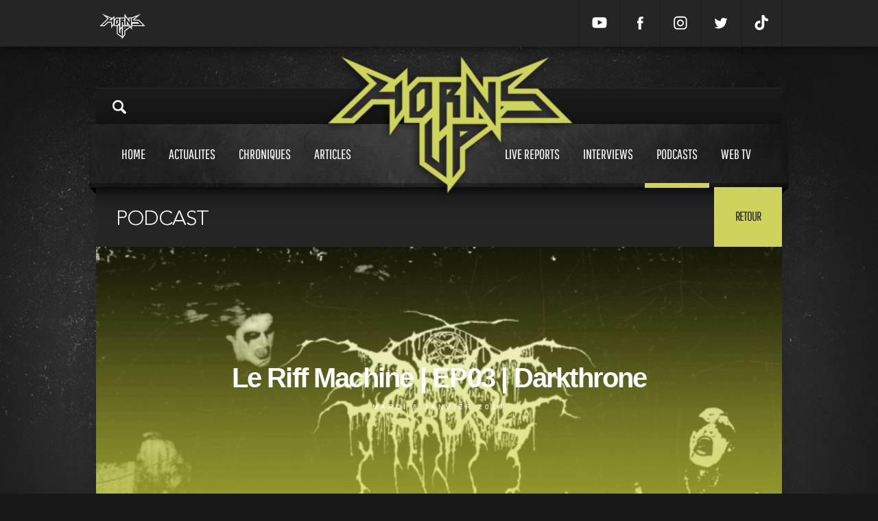

--- FILE ---
content_type: application/javascript
request_url: https://www.hornsup.fr/js/fcfa70d.js
body_size: 47630
content:
/*!
 * VERSION: 1.13.1
 * DATE: 2014-07-19
 * UPDATES AND DOCS AT: http://www.greensock.com
 * 
 * Includes all of the following: TweenLite, TweenMax, TimelineLite, TimelineMax, EasePack, CSSPlugin, RoundPropsPlugin, BezierPlugin, AttrPlugin, DirectionalRotationPlugin
 *
 * @license Copyright (c) 2008-2014, GreenSock. All rights reserved.
 * This work is subject to the terms at http://www.greensock.com/terms_of_use.html or for
 * Club GreenSock members, the software agreement that was issued with your membership.
 * 
 * @author: Jack Doyle, jack@greensock.com
 **/
var _gsScope="undefined"!=typeof module&&module.exports&&"undefined"!=typeof global?global:this||window;(_gsScope._gsQueue||(_gsScope._gsQueue=[])).push(function(){"use strict";_gsScope._gsDefine("TweenMax",["core.Animation","core.SimpleTimeline","TweenLite"],function(t,e,i){var s=function(t){var e,i=[],s=t.length;for(e=0;e!==s;i.push(t[e++]));return i},r=function(t,e,s){i.call(this,t,e,s),this._cycle=0,this._yoyo=this.vars.yoyo===!0,this._repeat=this.vars.repeat||0,this._repeatDelay=this.vars.repeatDelay||0,this._dirty=!0,this.render=r.prototype.render},n=1e-10,a=i._internals,o=a.isSelector,h=a.isArray,l=r.prototype=i.to({},.1,{}),_=[];r.version="1.13.1",l.constructor=r,l.kill()._gc=!1,r.killTweensOf=r.killDelayedCallsTo=i.killTweensOf,r.getTweensOf=i.getTweensOf,r.lagSmoothing=i.lagSmoothing,r.ticker=i.ticker,r.render=i.render,l.invalidate=function(){return this._yoyo=this.vars.yoyo===!0,this._repeat=this.vars.repeat||0,this._repeatDelay=this.vars.repeatDelay||0,this._uncache(!0),i.prototype.invalidate.call(this)},l.updateTo=function(t,e){var s,r=this.ratio;e&&this._startTime<this._timeline._time&&(this._startTime=this._timeline._time,this._uncache(!1),this._gc?this._enabled(!0,!1):this._timeline.insert(this,this._startTime-this._delay));for(s in t)this.vars[s]=t[s];if(this._initted)if(e)this._initted=!1;else if(this._gc&&this._enabled(!0,!1),this._notifyPluginsOfEnabled&&this._firstPT&&i._onPluginEvent("_onDisable",this),this._time/this._duration>.998){var n=this._time;this.render(0,!0,!1),this._initted=!1,this.render(n,!0,!1)}else if(this._time>0){this._initted=!1,this._init();for(var a,o=1/(1-r),h=this._firstPT;h;)a=h.s+h.c,h.c*=o,h.s=a-h.c,h=h._next}return this},l.render=function(t,e,i){this._initted||0===this._duration&&this.vars.repeat&&this.invalidate();var s,r,o,h,l,u,p,c,f=this._dirty?this.totalDuration():this._totalDuration,m=this._time,d=this._totalTime,g=this._cycle,v=this._duration,y=this._rawPrevTime;if(t>=f?(this._totalTime=f,this._cycle=this._repeat,this._yoyo&&0!==(1&this._cycle)?(this._time=0,this.ratio=this._ease._calcEnd?this._ease.getRatio(0):0):(this._time=v,this.ratio=this._ease._calcEnd?this._ease.getRatio(1):1),this._reversed||(s=!0,r="onComplete"),0===v&&(this._initted||!this.vars.lazy||i)&&(this._startTime===this._timeline._duration&&(t=0),(0===t||0>y||y===n)&&y!==t&&(i=!0,y>n&&(r="onReverseComplete")),this._rawPrevTime=c=!e||t||y===t?t:n)):1e-7>t?(this._totalTime=this._time=this._cycle=0,this.ratio=this._ease._calcEnd?this._ease.getRatio(0):0,(0!==d||0===v&&y>0&&y!==n)&&(r="onReverseComplete",s=this._reversed),0>t?(this._active=!1,0===v&&(this._initted||!this.vars.lazy||i)&&(y>=0&&(i=!0),this._rawPrevTime=c=!e||t||y===t?t:n)):this._initted||(i=!0)):(this._totalTime=this._time=t,0!==this._repeat&&(h=v+this._repeatDelay,this._cycle=this._totalTime/h>>0,0!==this._cycle&&this._cycle===this._totalTime/h&&this._cycle--,this._time=this._totalTime-this._cycle*h,this._yoyo&&0!==(1&this._cycle)&&(this._time=v-this._time),this._time>v?this._time=v:0>this._time&&(this._time=0)),this._easeType?(l=this._time/v,u=this._easeType,p=this._easePower,(1===u||3===u&&l>=.5)&&(l=1-l),3===u&&(l*=2),1===p?l*=l:2===p?l*=l*l:3===p?l*=l*l*l:4===p&&(l*=l*l*l*l),this.ratio=1===u?1-l:2===u?l:.5>this._time/v?l/2:1-l/2):this.ratio=this._ease.getRatio(this._time/v)),m===this._time&&!i&&g===this._cycle)return d!==this._totalTime&&this._onUpdate&&(e||this._onUpdate.apply(this.vars.onUpdateScope||this,this.vars.onUpdateParams||_)),void 0;if(!this._initted){if(this._init(),!this._initted||this._gc)return;if(!i&&this._firstPT&&(this.vars.lazy!==!1&&this._duration||this.vars.lazy&&!this._duration))return this._time=m,this._totalTime=d,this._rawPrevTime=y,this._cycle=g,a.lazyTweens.push(this),this._lazy=t,void 0;this._time&&!s?this.ratio=this._ease.getRatio(this._time/v):s&&this._ease._calcEnd&&(this.ratio=this._ease.getRatio(0===this._time?0:1))}for(this._lazy!==!1&&(this._lazy=!1),this._active||!this._paused&&this._time!==m&&t>=0&&(this._active=!0),0===d&&(2===this._initted&&t>0&&this._init(),this._startAt&&(t>=0?this._startAt.render(t,e,i):r||(r="_dummyGS")),this.vars.onStart&&(0!==this._totalTime||0===v)&&(e||this.vars.onStart.apply(this.vars.onStartScope||this,this.vars.onStartParams||_))),o=this._firstPT;o;)o.f?o.t[o.p](o.c*this.ratio+o.s):o.t[o.p]=o.c*this.ratio+o.s,o=o._next;this._onUpdate&&(0>t&&this._startAt&&this._startTime&&this._startAt.render(t,e,i),e||(this._totalTime!==d||s)&&this._onUpdate.apply(this.vars.onUpdateScope||this,this.vars.onUpdateParams||_)),this._cycle!==g&&(e||this._gc||this.vars.onRepeat&&this.vars.onRepeat.apply(this.vars.onRepeatScope||this,this.vars.onRepeatParams||_)),r&&(!this._gc||i)&&(0>t&&this._startAt&&!this._onUpdate&&this._startTime&&this._startAt.render(t,e,i),s&&(this._timeline.autoRemoveChildren&&this._enabled(!1,!1),this._active=!1),!e&&this.vars[r]&&this.vars[r].apply(this.vars[r+"Scope"]||this,this.vars[r+"Params"]||_),0===v&&this._rawPrevTime===n&&c!==n&&(this._rawPrevTime=0))},r.to=function(t,e,i){return new r(t,e,i)},r.from=function(t,e,i){return i.runBackwards=!0,i.immediateRender=0!=i.immediateRender,new r(t,e,i)},r.fromTo=function(t,e,i,s){return s.startAt=i,s.immediateRender=0!=s.immediateRender&&0!=i.immediateRender,new r(t,e,s)},r.staggerTo=r.allTo=function(t,e,n,a,l,u,p){a=a||0;var c,f,m,d,g=n.delay||0,v=[],y=function(){n.onComplete&&n.onComplete.apply(n.onCompleteScope||this,arguments),l.apply(p||this,u||_)};for(h(t)||("string"==typeof t&&(t=i.selector(t)||t),o(t)&&(t=s(t))),c=t.length,m=0;c>m;m++){f={};for(d in n)f[d]=n[d];f.delay=g,m===c-1&&l&&(f.onComplete=y),v[m]=new r(t[m],e,f),g+=a}return v},r.staggerFrom=r.allFrom=function(t,e,i,s,n,a,o){return i.runBackwards=!0,i.immediateRender=0!=i.immediateRender,r.staggerTo(t,e,i,s,n,a,o)},r.staggerFromTo=r.allFromTo=function(t,e,i,s,n,a,o,h){return s.startAt=i,s.immediateRender=0!=s.immediateRender&&0!=i.immediateRender,r.staggerTo(t,e,s,n,a,o,h)},r.delayedCall=function(t,e,i,s,n){return new r(e,0,{delay:t,onComplete:e,onCompleteParams:i,onCompleteScope:s,onReverseComplete:e,onReverseCompleteParams:i,onReverseCompleteScope:s,immediateRender:!1,useFrames:n,overwrite:0})},r.set=function(t,e){return new r(t,0,e)},r.isTweening=function(t){return i.getTweensOf(t,!0).length>0};var u=function(t,e){for(var s=[],r=0,n=t._first;n;)n instanceof i?s[r++]=n:(e&&(s[r++]=n),s=s.concat(u(n,e)),r=s.length),n=n._next;return s},p=r.getAllTweens=function(e){return u(t._rootTimeline,e).concat(u(t._rootFramesTimeline,e))};r.killAll=function(t,i,s,r){null==i&&(i=!0),null==s&&(s=!0);var n,a,o,h=p(0!=r),l=h.length,_=i&&s&&r;for(o=0;l>o;o++)a=h[o],(_||a instanceof e||(n=a.target===a.vars.onComplete)&&s||i&&!n)&&(t?a.totalTime(a._reversed?0:a.totalDuration()):a._enabled(!1,!1))},r.killChildTweensOf=function(t,e){if(null!=t){var n,l,_,u,p,c=a.tweenLookup;if("string"==typeof t&&(t=i.selector(t)||t),o(t)&&(t=s(t)),h(t))for(u=t.length;--u>-1;)r.killChildTweensOf(t[u],e);else{n=[];for(_ in c)for(l=c[_].target.parentNode;l;)l===t&&(n=n.concat(c[_].tweens)),l=l.parentNode;for(p=n.length,u=0;p>u;u++)e&&n[u].totalTime(n[u].totalDuration()),n[u]._enabled(!1,!1)}}};var c=function(t,i,s,r){i=i!==!1,s=s!==!1,r=r!==!1;for(var n,a,o=p(r),h=i&&s&&r,l=o.length;--l>-1;)a=o[l],(h||a instanceof e||(n=a.target===a.vars.onComplete)&&s||i&&!n)&&a.paused(t)};return r.pauseAll=function(t,e,i){c(!0,t,e,i)},r.resumeAll=function(t,e,i){c(!1,t,e,i)},r.globalTimeScale=function(e){var s=t._rootTimeline,r=i.ticker.time;return arguments.length?(e=e||n,s._startTime=r-(r-s._startTime)*s._timeScale/e,s=t._rootFramesTimeline,r=i.ticker.frame,s._startTime=r-(r-s._startTime)*s._timeScale/e,s._timeScale=t._rootTimeline._timeScale=e,e):s._timeScale},l.progress=function(t){return arguments.length?this.totalTime(this.duration()*(this._yoyo&&0!==(1&this._cycle)?1-t:t)+this._cycle*(this._duration+this._repeatDelay),!1):this._time/this.duration()},l.totalProgress=function(t){return arguments.length?this.totalTime(this.totalDuration()*t,!1):this._totalTime/this.totalDuration()},l.time=function(t,e){return arguments.length?(this._dirty&&this.totalDuration(),t>this._duration&&(t=this._duration),this._yoyo&&0!==(1&this._cycle)?t=this._duration-t+this._cycle*(this._duration+this._repeatDelay):0!==this._repeat&&(t+=this._cycle*(this._duration+this._repeatDelay)),this.totalTime(t,e)):this._time},l.duration=function(e){return arguments.length?t.prototype.duration.call(this,e):this._duration},l.totalDuration=function(t){return arguments.length?-1===this._repeat?this:this.duration((t-this._repeat*this._repeatDelay)/(this._repeat+1)):(this._dirty&&(this._totalDuration=-1===this._repeat?999999999999:this._duration*(this._repeat+1)+this._repeatDelay*this._repeat,this._dirty=!1),this._totalDuration)},l.repeat=function(t){return arguments.length?(this._repeat=t,this._uncache(!0)):this._repeat},l.repeatDelay=function(t){return arguments.length?(this._repeatDelay=t,this._uncache(!0)):this._repeatDelay},l.yoyo=function(t){return arguments.length?(this._yoyo=t,this):this._yoyo},r},!0),_gsScope._gsDefine("TimelineLite",["core.Animation","core.SimpleTimeline","TweenLite"],function(t,e,i){var s=function(t){e.call(this,t),this._labels={},this.autoRemoveChildren=this.vars.autoRemoveChildren===!0,this.smoothChildTiming=this.vars.smoothChildTiming===!0,this._sortChildren=!0,this._onUpdate=this.vars.onUpdate;var i,s,r=this.vars;for(s in r)i=r[s],o(i)&&-1!==i.join("").indexOf("{self}")&&(r[s]=this._swapSelfInParams(i));o(r.tweens)&&this.add(r.tweens,0,r.align,r.stagger)},r=1e-10,n=i._internals,a=n.isSelector,o=n.isArray,h=n.lazyTweens,l=n.lazyRender,_=[],u=_gsScope._gsDefine.globals,p=function(t){var e,i={};for(e in t)i[e]=t[e];return i},c=function(t,e,i,s){t._timeline.pause(t._startTime),e&&e.apply(s||t._timeline,i||_)},f=function(t){var e,i=[],s=t.length;for(e=0;e!==s;i.push(t[e++]));return i},m=s.prototype=new e;return s.version="1.13.1",m.constructor=s,m.kill()._gc=!1,m.to=function(t,e,s,r){var n=s.repeat&&u.TweenMax||i;return e?this.add(new n(t,e,s),r):this.set(t,s,r)},m.from=function(t,e,s,r){return this.add((s.repeat&&u.TweenMax||i).from(t,e,s),r)},m.fromTo=function(t,e,s,r,n){var a=r.repeat&&u.TweenMax||i;return e?this.add(a.fromTo(t,e,s,r),n):this.set(t,r,n)},m.staggerTo=function(t,e,r,n,o,h,l,_){var u,c=new s({onComplete:h,onCompleteParams:l,onCompleteScope:_,smoothChildTiming:this.smoothChildTiming});for("string"==typeof t&&(t=i.selector(t)||t),a(t)&&(t=f(t)),n=n||0,u=0;t.length>u;u++)r.startAt&&(r.startAt=p(r.startAt)),c.to(t[u],e,p(r),u*n);return this.add(c,o)},m.staggerFrom=function(t,e,i,s,r,n,a,o){return i.immediateRender=0!=i.immediateRender,i.runBackwards=!0,this.staggerTo(t,e,i,s,r,n,a,o)},m.staggerFromTo=function(t,e,i,s,r,n,a,o,h){return s.startAt=i,s.immediateRender=0!=s.immediateRender&&0!=i.immediateRender,this.staggerTo(t,e,s,r,n,a,o,h)},m.call=function(t,e,s,r){return this.add(i.delayedCall(0,t,e,s),r)},m.set=function(t,e,s){return s=this._parseTimeOrLabel(s,0,!0),null==e.immediateRender&&(e.immediateRender=s===this._time&&!this._paused),this.add(new i(t,0,e),s)},s.exportRoot=function(t,e){t=t||{},null==t.smoothChildTiming&&(t.smoothChildTiming=!0);var r,n,a=new s(t),o=a._timeline;for(null==e&&(e=!0),o._remove(a,!0),a._startTime=0,a._rawPrevTime=a._time=a._totalTime=o._time,r=o._first;r;)n=r._next,e&&r instanceof i&&r.target===r.vars.onComplete||a.add(r,r._startTime-r._delay),r=n;return o.add(a,0),a},m.add=function(r,n,a,h){var l,_,u,p,c,f;if("number"!=typeof n&&(n=this._parseTimeOrLabel(n,0,!0,r)),!(r instanceof t)){if(r instanceof Array||r&&r.push&&o(r)){for(a=a||"normal",h=h||0,l=n,_=r.length,u=0;_>u;u++)o(p=r[u])&&(p=new s({tweens:p})),this.add(p,l),"string"!=typeof p&&"function"!=typeof p&&("sequence"===a?l=p._startTime+p.totalDuration()/p._timeScale:"start"===a&&(p._startTime-=p.delay())),l+=h;return this._uncache(!0)}if("string"==typeof r)return this.addLabel(r,n);if("function"!=typeof r)throw"Cannot add "+r+" into the timeline; it is not a tween, timeline, function, or string.";r=i.delayedCall(0,r)}if(e.prototype.add.call(this,r,n),(this._gc||this._time===this._duration)&&!this._paused&&this._duration<this.duration())for(c=this,f=c.rawTime()>r._startTime;c._timeline;)f&&c._timeline.smoothChildTiming?c.totalTime(c._totalTime,!0):c._gc&&c._enabled(!0,!1),c=c._timeline;return this},m.remove=function(e){if(e instanceof t)return this._remove(e,!1);if(e instanceof Array||e&&e.push&&o(e)){for(var i=e.length;--i>-1;)this.remove(e[i]);return this}return"string"==typeof e?this.removeLabel(e):this.kill(null,e)},m._remove=function(t,i){e.prototype._remove.call(this,t,i);var s=this._last;return s?this._time>s._startTime+s._totalDuration/s._timeScale&&(this._time=this.duration(),this._totalTime=this._totalDuration):this._time=this._totalTime=this._duration=this._totalDuration=0,this},m.append=function(t,e){return this.add(t,this._parseTimeOrLabel(null,e,!0,t))},m.insert=m.insertMultiple=function(t,e,i,s){return this.add(t,e||0,i,s)},m.appendMultiple=function(t,e,i,s){return this.add(t,this._parseTimeOrLabel(null,e,!0,t),i,s)},m.addLabel=function(t,e){return this._labels[t]=this._parseTimeOrLabel(e),this},m.addPause=function(t,e,i,s){return this.call(c,["{self}",e,i,s],this,t)},m.removeLabel=function(t){return delete this._labels[t],this},m.getLabelTime=function(t){return null!=this._labels[t]?this._labels[t]:-1},m._parseTimeOrLabel=function(e,i,s,r){var n;if(r instanceof t&&r.timeline===this)this.remove(r);else if(r&&(r instanceof Array||r.push&&o(r)))for(n=r.length;--n>-1;)r[n]instanceof t&&r[n].timeline===this&&this.remove(r[n]);if("string"==typeof i)return this._parseTimeOrLabel(i,s&&"number"==typeof e&&null==this._labels[i]?e-this.duration():0,s);if(i=i||0,"string"!=typeof e||!isNaN(e)&&null==this._labels[e])null==e&&(e=this.duration());else{if(n=e.indexOf("="),-1===n)return null==this._labels[e]?s?this._labels[e]=this.duration()+i:i:this._labels[e]+i;i=parseInt(e.charAt(n-1)+"1",10)*Number(e.substr(n+1)),e=n>1?this._parseTimeOrLabel(e.substr(0,n-1),0,s):this.duration()}return Number(e)+i},m.seek=function(t,e){return this.totalTime("number"==typeof t?t:this._parseTimeOrLabel(t),e!==!1)},m.stop=function(){return this.paused(!0)},m.gotoAndPlay=function(t,e){return this.play(t,e)},m.gotoAndStop=function(t,e){return this.pause(t,e)},m.render=function(t,e,i){this._gc&&this._enabled(!0,!1);var s,n,a,o,u,p=this._dirty?this.totalDuration():this._totalDuration,c=this._time,f=this._startTime,m=this._timeScale,d=this._paused;if(t>=p?(this._totalTime=this._time=p,this._reversed||this._hasPausedChild()||(n=!0,o="onComplete",0===this._duration&&(0===t||0>this._rawPrevTime||this._rawPrevTime===r)&&this._rawPrevTime!==t&&this._first&&(u=!0,this._rawPrevTime>r&&(o="onReverseComplete"))),this._rawPrevTime=this._duration||!e||t||this._rawPrevTime===t?t:r,t=p+1e-4):1e-7>t?(this._totalTime=this._time=0,(0!==c||0===this._duration&&this._rawPrevTime!==r&&(this._rawPrevTime>0||0>t&&this._rawPrevTime>=0))&&(o="onReverseComplete",n=this._reversed),0>t?(this._active=!1,this._rawPrevTime>=0&&this._first&&(u=!0),this._rawPrevTime=t):(this._rawPrevTime=this._duration||!e||t||this._rawPrevTime===t?t:r,t=0,this._initted||(u=!0))):this._totalTime=this._time=this._rawPrevTime=t,this._time!==c&&this._first||i||u){if(this._initted||(this._initted=!0),this._active||!this._paused&&this._time!==c&&t>0&&(this._active=!0),0===c&&this.vars.onStart&&0!==this._time&&(e||this.vars.onStart.apply(this.vars.onStartScope||this,this.vars.onStartParams||_)),this._time>=c)for(s=this._first;s&&(a=s._next,!this._paused||d);)(s._active||s._startTime<=this._time&&!s._paused&&!s._gc)&&(s._reversed?s.render((s._dirty?s.totalDuration():s._totalDuration)-(t-s._startTime)*s._timeScale,e,i):s.render((t-s._startTime)*s._timeScale,e,i)),s=a;else for(s=this._last;s&&(a=s._prev,!this._paused||d);)(s._active||c>=s._startTime&&!s._paused&&!s._gc)&&(s._reversed?s.render((s._dirty?s.totalDuration():s._totalDuration)-(t-s._startTime)*s._timeScale,e,i):s.render((t-s._startTime)*s._timeScale,e,i)),s=a;this._onUpdate&&(e||(h.length&&l(),this._onUpdate.apply(this.vars.onUpdateScope||this,this.vars.onUpdateParams||_))),o&&(this._gc||(f===this._startTime||m!==this._timeScale)&&(0===this._time||p>=this.totalDuration())&&(n&&(h.length&&l(),this._timeline.autoRemoveChildren&&this._enabled(!1,!1),this._active=!1),!e&&this.vars[o]&&this.vars[o].apply(this.vars[o+"Scope"]||this,this.vars[o+"Params"]||_)))}},m._hasPausedChild=function(){for(var t=this._first;t;){if(t._paused||t instanceof s&&t._hasPausedChild())return!0;t=t._next}return!1},m.getChildren=function(t,e,s,r){r=r||-9999999999;for(var n=[],a=this._first,o=0;a;)r>a._startTime||(a instanceof i?e!==!1&&(n[o++]=a):(s!==!1&&(n[o++]=a),t!==!1&&(n=n.concat(a.getChildren(!0,e,s)),o=n.length))),a=a._next;return n},m.getTweensOf=function(t,e){var s,r,n=this._gc,a=[],o=0;for(n&&this._enabled(!0,!0),s=i.getTweensOf(t),r=s.length;--r>-1;)(s[r].timeline===this||e&&this._contains(s[r]))&&(a[o++]=s[r]);return n&&this._enabled(!1,!0),a},m._contains=function(t){for(var e=t.timeline;e;){if(e===this)return!0;e=e.timeline}return!1},m.shiftChildren=function(t,e,i){i=i||0;for(var s,r=this._first,n=this._labels;r;)r._startTime>=i&&(r._startTime+=t),r=r._next;if(e)for(s in n)n[s]>=i&&(n[s]+=t);return this._uncache(!0)},m._kill=function(t,e){if(!t&&!e)return this._enabled(!1,!1);for(var i=e?this.getTweensOf(e):this.getChildren(!0,!0,!1),s=i.length,r=!1;--s>-1;)i[s]._kill(t,e)&&(r=!0);return r},m.clear=function(t){var e=this.getChildren(!1,!0,!0),i=e.length;for(this._time=this._totalTime=0;--i>-1;)e[i]._enabled(!1,!1);return t!==!1&&(this._labels={}),this._uncache(!0)},m.invalidate=function(){for(var t=this._first;t;)t.invalidate(),t=t._next;return this},m._enabled=function(t,i){if(t===this._gc)for(var s=this._first;s;)s._enabled(t,!0),s=s._next;return e.prototype._enabled.call(this,t,i)},m.duration=function(t){return arguments.length?(0!==this.duration()&&0!==t&&this.timeScale(this._duration/t),this):(this._dirty&&this.totalDuration(),this._duration)},m.totalDuration=function(t){if(!arguments.length){if(this._dirty){for(var e,i,s=0,r=this._last,n=999999999999;r;)e=r._prev,r._dirty&&r.totalDuration(),r._startTime>n&&this._sortChildren&&!r._paused?this.add(r,r._startTime-r._delay):n=r._startTime,0>r._startTime&&!r._paused&&(s-=r._startTime,this._timeline.smoothChildTiming&&(this._startTime+=r._startTime/this._timeScale),this.shiftChildren(-r._startTime,!1,-9999999999),n=0),i=r._startTime+r._totalDuration/r._timeScale,i>s&&(s=i),r=e;this._duration=this._totalDuration=s,this._dirty=!1}return this._totalDuration}return 0!==this.totalDuration()&&0!==t&&this.timeScale(this._totalDuration/t),this},m.usesFrames=function(){for(var e=this._timeline;e._timeline;)e=e._timeline;return e===t._rootFramesTimeline},m.rawTime=function(){return this._paused?this._totalTime:(this._timeline.rawTime()-this._startTime)*this._timeScale},s},!0),_gsScope._gsDefine("TimelineMax",["TimelineLite","TweenLite","easing.Ease"],function(t,e,i){var s=function(e){t.call(this,e),this._repeat=this.vars.repeat||0,this._repeatDelay=this.vars.repeatDelay||0,this._cycle=0,this._yoyo=this.vars.yoyo===!0,this._dirty=!0},r=1e-10,n=[],a=e._internals,o=a.lazyTweens,h=a.lazyRender,l=new i(null,null,1,0),_=s.prototype=new t;return _.constructor=s,_.kill()._gc=!1,s.version="1.13.1",_.invalidate=function(){return this._yoyo=this.vars.yoyo===!0,this._repeat=this.vars.repeat||0,this._repeatDelay=this.vars.repeatDelay||0,this._uncache(!0),t.prototype.invalidate.call(this)},_.addCallback=function(t,i,s,r){return this.add(e.delayedCall(0,t,s,r),i)},_.removeCallback=function(t,e){if(t)if(null==e)this._kill(null,t);else for(var i=this.getTweensOf(t,!1),s=i.length,r=this._parseTimeOrLabel(e);--s>-1;)i[s]._startTime===r&&i[s]._enabled(!1,!1);return this},_.tweenTo=function(t,i){i=i||{};var s,r,a,o={ease:l,overwrite:i.delay?2:1,useFrames:this.usesFrames(),immediateRender:!1};for(r in i)o[r]=i[r];return o.time=this._parseTimeOrLabel(t),s=Math.abs(Number(o.time)-this._time)/this._timeScale||.001,a=new e(this,s,o),o.onStart=function(){a.target.paused(!0),a.vars.time!==a.target.time()&&s===a.duration()&&a.duration(Math.abs(a.vars.time-a.target.time())/a.target._timeScale),i.onStart&&i.onStart.apply(i.onStartScope||a,i.onStartParams||n)},a},_.tweenFromTo=function(t,e,i){i=i||{},t=this._parseTimeOrLabel(t),i.startAt={onComplete:this.seek,onCompleteParams:[t],onCompleteScope:this},i.immediateRender=i.immediateRender!==!1;var s=this.tweenTo(e,i);return s.duration(Math.abs(s.vars.time-t)/this._timeScale||.001)},_.render=function(t,e,i){this._gc&&this._enabled(!0,!1);var s,a,l,_,u,p,c=this._dirty?this.totalDuration():this._totalDuration,f=this._duration,m=this._time,d=this._totalTime,g=this._startTime,v=this._timeScale,y=this._rawPrevTime,T=this._paused,w=this._cycle;if(t>=c?(this._locked||(this._totalTime=c,this._cycle=this._repeat),this._reversed||this._hasPausedChild()||(a=!0,_="onComplete",0===this._duration&&(0===t||0>y||y===r)&&y!==t&&this._first&&(u=!0,y>r&&(_="onReverseComplete"))),this._rawPrevTime=this._duration||!e||t||this._rawPrevTime===t?t:r,this._yoyo&&0!==(1&this._cycle)?this._time=t=0:(this._time=f,t=f+1e-4)):1e-7>t?(this._locked||(this._totalTime=this._cycle=0),this._time=0,(0!==m||0===f&&y!==r&&(y>0||0>t&&y>=0)&&!this._locked)&&(_="onReverseComplete",a=this._reversed),0>t?(this._active=!1,y>=0&&this._first&&(u=!0),this._rawPrevTime=t):(this._rawPrevTime=f||!e||t||this._rawPrevTime===t?t:r,t=0,this._initted||(u=!0))):(0===f&&0>y&&(u=!0),this._time=this._rawPrevTime=t,this._locked||(this._totalTime=t,0!==this._repeat&&(p=f+this._repeatDelay,this._cycle=this._totalTime/p>>0,0!==this._cycle&&this._cycle===this._totalTime/p&&this._cycle--,this._time=this._totalTime-this._cycle*p,this._yoyo&&0!==(1&this._cycle)&&(this._time=f-this._time),this._time>f?(this._time=f,t=f+1e-4):0>this._time?this._time=t=0:t=this._time))),this._cycle!==w&&!this._locked){var x=this._yoyo&&0!==(1&w),b=x===(this._yoyo&&0!==(1&this._cycle)),P=this._totalTime,S=this._cycle,k=this._rawPrevTime,R=this._time;if(this._totalTime=w*f,w>this._cycle?x=!x:this._totalTime+=f,this._time=m,this._rawPrevTime=0===f?y-1e-4:y,this._cycle=w,this._locked=!0,m=x?0:f,this.render(m,e,0===f),e||this._gc||this.vars.onRepeat&&this.vars.onRepeat.apply(this.vars.onRepeatScope||this,this.vars.onRepeatParams||n),b&&(m=x?f+1e-4:-1e-4,this.render(m,!0,!1)),this._locked=!1,this._paused&&!T)return;this._time=R,this._totalTime=P,this._cycle=S,this._rawPrevTime=k}if(!(this._time!==m&&this._first||i||u))return d!==this._totalTime&&this._onUpdate&&(e||this._onUpdate.apply(this.vars.onUpdateScope||this,this.vars.onUpdateParams||n)),void 0;if(this._initted||(this._initted=!0),this._active||!this._paused&&this._totalTime!==d&&t>0&&(this._active=!0),0===d&&this.vars.onStart&&0!==this._totalTime&&(e||this.vars.onStart.apply(this.vars.onStartScope||this,this.vars.onStartParams||n)),this._time>=m)for(s=this._first;s&&(l=s._next,!this._paused||T);)(s._active||s._startTime<=this._time&&!s._paused&&!s._gc)&&(s._reversed?s.render((s._dirty?s.totalDuration():s._totalDuration)-(t-s._startTime)*s._timeScale,e,i):s.render((t-s._startTime)*s._timeScale,e,i)),s=l;else for(s=this._last;s&&(l=s._prev,!this._paused||T);)(s._active||m>=s._startTime&&!s._paused&&!s._gc)&&(s._reversed?s.render((s._dirty?s.totalDuration():s._totalDuration)-(t-s._startTime)*s._timeScale,e,i):s.render((t-s._startTime)*s._timeScale,e,i)),s=l;this._onUpdate&&(e||(o.length&&h(),this._onUpdate.apply(this.vars.onUpdateScope||this,this.vars.onUpdateParams||n))),_&&(this._locked||this._gc||(g===this._startTime||v!==this._timeScale)&&(0===this._time||c>=this.totalDuration())&&(a&&(o.length&&h(),this._timeline.autoRemoveChildren&&this._enabled(!1,!1),this._active=!1),!e&&this.vars[_]&&this.vars[_].apply(this.vars[_+"Scope"]||this,this.vars[_+"Params"]||n)))},_.getActive=function(t,e,i){null==t&&(t=!0),null==e&&(e=!0),null==i&&(i=!1);var s,r,n=[],a=this.getChildren(t,e,i),o=0,h=a.length;for(s=0;h>s;s++)r=a[s],r.isActive()&&(n[o++]=r);return n},_.getLabelAfter=function(t){t||0!==t&&(t=this._time);var e,i=this.getLabelsArray(),s=i.length;for(e=0;s>e;e++)if(i[e].time>t)return i[e].name;return null},_.getLabelBefore=function(t){null==t&&(t=this._time);for(var e=this.getLabelsArray(),i=e.length;--i>-1;)if(t>e[i].time)return e[i].name;return null},_.getLabelsArray=function(){var t,e=[],i=0;for(t in this._labels)e[i++]={time:this._labels[t],name:t};return e.sort(function(t,e){return t.time-e.time}),e},_.progress=function(t){return arguments.length?this.totalTime(this.duration()*(this._yoyo&&0!==(1&this._cycle)?1-t:t)+this._cycle*(this._duration+this._repeatDelay),!1):this._time/this.duration()},_.totalProgress=function(t){return arguments.length?this.totalTime(this.totalDuration()*t,!1):this._totalTime/this.totalDuration()},_.totalDuration=function(e){return arguments.length?-1===this._repeat?this:this.duration((e-this._repeat*this._repeatDelay)/(this._repeat+1)):(this._dirty&&(t.prototype.totalDuration.call(this),this._totalDuration=-1===this._repeat?999999999999:this._duration*(this._repeat+1)+this._repeatDelay*this._repeat),this._totalDuration)},_.time=function(t,e){return arguments.length?(this._dirty&&this.totalDuration(),t>this._duration&&(t=this._duration),this._yoyo&&0!==(1&this._cycle)?t=this._duration-t+this._cycle*(this._duration+this._repeatDelay):0!==this._repeat&&(t+=this._cycle*(this._duration+this._repeatDelay)),this.totalTime(t,e)):this._time},_.repeat=function(t){return arguments.length?(this._repeat=t,this._uncache(!0)):this._repeat},_.repeatDelay=function(t){return arguments.length?(this._repeatDelay=t,this._uncache(!0)):this._repeatDelay},_.yoyo=function(t){return arguments.length?(this._yoyo=t,this):this._yoyo},_.currentLabel=function(t){return arguments.length?this.seek(t,!0):this.getLabelBefore(this._time+1e-8)},s},!0),function(){var t=180/Math.PI,e=[],i=[],s=[],r={},n=function(t,e,i,s){this.a=t,this.b=e,this.c=i,this.d=s,this.da=s-t,this.ca=i-t,this.ba=e-t},a=",x,y,z,left,top,right,bottom,marginTop,marginLeft,marginRight,marginBottom,paddingLeft,paddingTop,paddingRight,paddingBottom,backgroundPosition,backgroundPosition_y,",o=function(t,e,i,s){var r={a:t},n={},a={},o={c:s},h=(t+e)/2,l=(e+i)/2,_=(i+s)/2,u=(h+l)/2,p=(l+_)/2,c=(p-u)/8;return r.b=h+(t-h)/4,n.b=u+c,r.c=n.a=(r.b+n.b)/2,n.c=a.a=(u+p)/2,a.b=p-c,o.b=_+(s-_)/4,a.c=o.a=(a.b+o.b)/2,[r,n,a,o]},h=function(t,r,n,a,h){var l,_,u,p,c,f,m,d,g,v,y,T,w,x=t.length-1,b=0,P=t[0].a;for(l=0;x>l;l++)c=t[b],_=c.a,u=c.d,p=t[b+1].d,h?(y=e[l],T=i[l],w=.25*(T+y)*r/(a?.5:s[l]||.5),f=u-(u-_)*(a?.5*r:0!==y?w/y:0),m=u+(p-u)*(a?.5*r:0!==T?w/T:0),d=u-(f+((m-f)*(3*y/(y+T)+.5)/4||0))):(f=u-.5*(u-_)*r,m=u+.5*(p-u)*r,d=u-(f+m)/2),f+=d,m+=d,c.c=g=f,c.b=0!==l?P:P=c.a+.6*(c.c-c.a),c.da=u-_,c.ca=g-_,c.ba=P-_,n?(v=o(_,P,g,u),t.splice(b,1,v[0],v[1],v[2],v[3]),b+=4):b++,P=m;c=t[b],c.b=P,c.c=P+.4*(c.d-P),c.da=c.d-c.a,c.ca=c.c-c.a,c.ba=P-c.a,n&&(v=o(c.a,P,c.c,c.d),t.splice(b,1,v[0],v[1],v[2],v[3]))},l=function(t,s,r,a){var o,h,l,_,u,p,c=[];if(a)for(t=[a].concat(t),h=t.length;--h>-1;)"string"==typeof(p=t[h][s])&&"="===p.charAt(1)&&(t[h][s]=a[s]+Number(p.charAt(0)+p.substr(2)));if(o=t.length-2,0>o)return c[0]=new n(t[0][s],0,0,t[-1>o?0:1][s]),c;for(h=0;o>h;h++)l=t[h][s],_=t[h+1][s],c[h]=new n(l,0,0,_),r&&(u=t[h+2][s],e[h]=(e[h]||0)+(_-l)*(_-l),i[h]=(i[h]||0)+(u-_)*(u-_));return c[h]=new n(t[h][s],0,0,t[h+1][s]),c},_=function(t,n,o,_,u,p){var c,f,m,d,g,v,y,T,w={},x=[],b=p||t[0];u="string"==typeof u?","+u+",":a,null==n&&(n=1);for(f in t[0])x.push(f);if(t.length>1){for(T=t[t.length-1],y=!0,c=x.length;--c>-1;)if(f=x[c],Math.abs(b[f]-T[f])>.05){y=!1;break}y&&(t=t.concat(),p&&t.unshift(p),t.push(t[1]),p=t[t.length-3])}for(e.length=i.length=s.length=0,c=x.length;--c>-1;)f=x[c],r[f]=-1!==u.indexOf(","+f+","),w[f]=l(t,f,r[f],p);for(c=e.length;--c>-1;)e[c]=Math.sqrt(e[c]),i[c]=Math.sqrt(i[c]);if(!_){for(c=x.length;--c>-1;)if(r[f])for(m=w[x[c]],v=m.length-1,d=0;v>d;d++)g=m[d+1].da/i[d]+m[d].da/e[d],s[d]=(s[d]||0)+g*g;for(c=s.length;--c>-1;)s[c]=Math.sqrt(s[c])}for(c=x.length,d=o?4:1;--c>-1;)f=x[c],m=w[f],h(m,n,o,_,r[f]),y&&(m.splice(0,d),m.splice(m.length-d,d));return w},u=function(t,e,i){e=e||"soft";var s,r,a,o,h,l,_,u,p,c,f,m={},d="cubic"===e?3:2,g="soft"===e,v=[];if(g&&i&&(t=[i].concat(t)),null==t||d+1>t.length)throw"invalid Bezier data";for(p in t[0])v.push(p);for(l=v.length;--l>-1;){for(p=v[l],m[p]=h=[],c=0,u=t.length,_=0;u>_;_++)s=null==i?t[_][p]:"string"==typeof(f=t[_][p])&&"="===f.charAt(1)?i[p]+Number(f.charAt(0)+f.substr(2)):Number(f),g&&_>1&&u-1>_&&(h[c++]=(s+h[c-2])/2),h[c++]=s;for(u=c-d+1,c=0,_=0;u>_;_+=d)s=h[_],r=h[_+1],a=h[_+2],o=2===d?0:h[_+3],h[c++]=f=3===d?new n(s,r,a,o):new n(s,(2*r+s)/3,(2*r+a)/3,a);h.length=c}return m},p=function(t,e,i){for(var s,r,n,a,o,h,l,_,u,p,c,f=1/i,m=t.length;--m>-1;)for(p=t[m],n=p.a,a=p.d-n,o=p.c-n,h=p.b-n,s=r=0,_=1;i>=_;_++)l=f*_,u=1-l,s=r-(r=(l*l*a+3*u*(l*o+u*h))*l),c=m*i+_-1,e[c]=(e[c]||0)+s*s},c=function(t,e){e=e>>0||6;var i,s,r,n,a=[],o=[],h=0,l=0,_=e-1,u=[],c=[];for(i in t)p(t[i],a,e);for(r=a.length,s=0;r>s;s++)h+=Math.sqrt(a[s]),n=s%e,c[n]=h,n===_&&(l+=h,n=s/e>>0,u[n]=c,o[n]=l,h=0,c=[]);return{length:l,lengths:o,segments:u}},f=_gsScope._gsDefine.plugin({propName:"bezier",priority:-1,version:"1.3.3",API:2,global:!0,init:function(t,e,i){this._target=t,e instanceof Array&&(e={values:e}),this._func={},this._round={},this._props=[],this._timeRes=null==e.timeResolution?6:parseInt(e.timeResolution,10);var s,r,n,a,o,h=e.values||[],l={},p=h[0],f=e.autoRotate||i.vars.orientToBezier;this._autoRotate=f?f instanceof Array?f:[["x","y","rotation",f===!0?0:Number(f)||0]]:null;for(s in p)this._props.push(s);for(n=this._props.length;--n>-1;)s=this._props[n],this._overwriteProps.push(s),r=this._func[s]="function"==typeof t[s],l[s]=r?t[s.indexOf("set")||"function"!=typeof t["get"+s.substr(3)]?s:"get"+s.substr(3)]():parseFloat(t[s]),o||l[s]!==h[0][s]&&(o=l);if(this._beziers="cubic"!==e.type&&"quadratic"!==e.type&&"soft"!==e.type?_(h,isNaN(e.curviness)?1:e.curviness,!1,"thruBasic"===e.type,e.correlate,o):u(h,e.type,l),this._segCount=this._beziers[s].length,this._timeRes){var m=c(this._beziers,this._timeRes);this._length=m.length,this._lengths=m.lengths,this._segments=m.segments,this._l1=this._li=this._s1=this._si=0,this._l2=this._lengths[0],this._curSeg=this._segments[0],this._s2=this._curSeg[0],this._prec=1/this._curSeg.length}if(f=this._autoRotate)for(this._initialRotations=[],f[0]instanceof Array||(this._autoRotate=f=[f]),n=f.length;--n>-1;){for(a=0;3>a;a++)s=f[n][a],this._func[s]="function"==typeof t[s]?t[s.indexOf("set")||"function"!=typeof t["get"+s.substr(3)]?s:"get"+s.substr(3)]:!1;s=f[n][2],this._initialRotations[n]=this._func[s]?this._func[s].call(this._target):this._target[s]}return this._startRatio=i.vars.runBackwards?1:0,!0},set:function(e){var i,s,r,n,a,o,h,l,_,u,p=this._segCount,c=this._func,f=this._target,m=e!==this._startRatio;if(this._timeRes){if(_=this._lengths,u=this._curSeg,e*=this._length,r=this._li,e>this._l2&&p-1>r){for(l=p-1;l>r&&e>=(this._l2=_[++r]););this._l1=_[r-1],this._li=r,this._curSeg=u=this._segments[r],this._s2=u[this._s1=this._si=0]}else if(this._l1>e&&r>0){for(;r>0&&(this._l1=_[--r])>=e;);0===r&&this._l1>e?this._l1=0:r++,this._l2=_[r],this._li=r,this._curSeg=u=this._segments[r],this._s1=u[(this._si=u.length-1)-1]||0,this._s2=u[this._si]}if(i=r,e-=this._l1,r=this._si,e>this._s2&&u.length-1>r){for(l=u.length-1;l>r&&e>=(this._s2=u[++r]););this._s1=u[r-1],this._si=r}else if(this._s1>e&&r>0){for(;r>0&&(this._s1=u[--r])>=e;);0===r&&this._s1>e?this._s1=0:r++,this._s2=u[r],this._si=r}o=(r+(e-this._s1)/(this._s2-this._s1))*this._prec}else i=0>e?0:e>=1?p-1:p*e>>0,o=(e-i*(1/p))*p;for(s=1-o,r=this._props.length;--r>-1;)n=this._props[r],a=this._beziers[n][i],h=(o*o*a.da+3*s*(o*a.ca+s*a.ba))*o+a.a,this._round[n]&&(h=Math.round(h)),c[n]?f[n](h):f[n]=h;if(this._autoRotate){var d,g,v,y,T,w,x,b=this._autoRotate;
for(r=b.length;--r>-1;)n=b[r][2],w=b[r][3]||0,x=b[r][4]===!0?1:t,a=this._beziers[b[r][0]],d=this._beziers[b[r][1]],a&&d&&(a=a[i],d=d[i],g=a.a+(a.b-a.a)*o,y=a.b+(a.c-a.b)*o,g+=(y-g)*o,y+=(a.c+(a.d-a.c)*o-y)*o,v=d.a+(d.b-d.a)*o,T=d.b+(d.c-d.b)*o,v+=(T-v)*o,T+=(d.c+(d.d-d.c)*o-T)*o,h=m?Math.atan2(T-v,y-g)*x+w:this._initialRotations[r],c[n]?f[n](h):f[n]=h)}}}),m=f.prototype;f.bezierThrough=_,f.cubicToQuadratic=o,f._autoCSS=!0,f.quadraticToCubic=function(t,e,i){return new n(t,(2*e+t)/3,(2*e+i)/3,i)},f._cssRegister=function(){var t=_gsScope._gsDefine.globals.CSSPlugin;if(t){var e=t._internals,i=e._parseToProxy,s=e._setPluginRatio,r=e.CSSPropTween;e._registerComplexSpecialProp("bezier",{parser:function(t,e,n,a,o,h){e instanceof Array&&(e={values:e}),h=new f;var l,_,u,p=e.values,c=p.length-1,m=[],d={};if(0>c)return o;for(l=0;c>=l;l++)u=i(t,p[l],a,o,h,c!==l),m[l]=u.end;for(_ in e)d[_]=e[_];return d.values=m,o=new r(t,"bezier",0,0,u.pt,2),o.data=u,o.plugin=h,o.setRatio=s,0===d.autoRotate&&(d.autoRotate=!0),!d.autoRotate||d.autoRotate instanceof Array||(l=d.autoRotate===!0?0:Number(d.autoRotate),d.autoRotate=null!=u.end.left?[["left","top","rotation",l,!1]]:null!=u.end.x?[["x","y","rotation",l,!1]]:!1),d.autoRotate&&(a._transform||a._enableTransforms(!1),u.autoRotate=a._target._gsTransform),h._onInitTween(u.proxy,d,a._tween),o}})}},m._roundProps=function(t,e){for(var i=this._overwriteProps,s=i.length;--s>-1;)(t[i[s]]||t.bezier||t.bezierThrough)&&(this._round[i[s]]=e)},m._kill=function(t){var e,i,s=this._props;for(e in this._beziers)if(e in t)for(delete this._beziers[e],delete this._func[e],i=s.length;--i>-1;)s[i]===e&&s.splice(i,1);return this._super._kill.call(this,t)}}(),_gsScope._gsDefine("plugins.CSSPlugin",["plugins.TweenPlugin","TweenLite"],function(t,e){var i,s,r,n,a=function(){t.call(this,"css"),this._overwriteProps.length=0,this.setRatio=a.prototype.setRatio},o={},h=a.prototype=new t("css");h.constructor=a,a.version="1.13.1",a.API=2,a.defaultTransformPerspective=0,a.defaultSkewType="compensated",h="px",a.suffixMap={top:h,right:h,bottom:h,left:h,width:h,height:h,fontSize:h,padding:h,margin:h,perspective:h,lineHeight:""};var l,_,u,p,c,f,m=/(?:\d|\-\d|\.\d|\-\.\d)+/g,d=/(?:\d|\-\d|\.\d|\-\.\d|\+=\d|\-=\d|\+=.\d|\-=\.\d)+/g,g=/(?:\+=|\-=|\-|\b)[\d\-\.]+[a-zA-Z0-9]*(?:%|\b)/gi,v=/[^\d\-\.]/g,y=/(?:\d|\-|\+|=|#|\.)*/g,T=/opacity *= *([^)]*)/i,w=/opacity:([^;]*)/i,x=/alpha\(opacity *=.+?\)/i,b=/^(rgb|hsl)/,P=/([A-Z])/g,S=/-([a-z])/gi,k=/(^(?:url\(\"|url\())|(?:(\"\))$|\)$)/gi,R=function(t,e){return e.toUpperCase()},A=/(?:Left|Right|Width)/i,C=/(M11|M12|M21|M22)=[\d\-\.e]+/gi,O=/progid\:DXImageTransform\.Microsoft\.Matrix\(.+?\)/i,D=/,(?=[^\)]*(?:\(|$))/gi,M=Math.PI/180,z=180/Math.PI,I={},E=document,L=E.createElement("div"),F=E.createElement("img"),N=a._internals={_specialProps:o},X=navigator.userAgent,U=function(){var t,e=X.indexOf("Android"),i=E.createElement("div");return u=-1!==X.indexOf("Safari")&&-1===X.indexOf("Chrome")&&(-1===e||Number(X.substr(e+8,1))>3),c=u&&6>Number(X.substr(X.indexOf("Version/")+8,1)),p=-1!==X.indexOf("Firefox"),/MSIE ([0-9]{1,}[\.0-9]{0,})/.exec(X)&&(f=parseFloat(RegExp.$1)),i.innerHTML="<a style='top:1px;opacity:.55;'>a</a>",t=i.getElementsByTagName("a")[0],t?/^0.55/.test(t.style.opacity):!1}(),Y=function(t){return T.test("string"==typeof t?t:(t.currentStyle?t.currentStyle.filter:t.style.filter)||"")?parseFloat(RegExp.$1)/100:1},j=function(t){window.console&&console.log(t)},B="",q="",V=function(t,e){e=e||L;var i,s,r=e.style;if(void 0!==r[t])return t;for(t=t.charAt(0).toUpperCase()+t.substr(1),i=["O","Moz","ms","Ms","Webkit"],s=5;--s>-1&&void 0===r[i[s]+t];);return s>=0?(q=3===s?"ms":i[s],B="-"+q.toLowerCase()+"-",q+t):null},G=E.defaultView?E.defaultView.getComputedStyle:function(){},W=a.getStyle=function(t,e,i,s,r){var n;return U||"opacity"!==e?(!s&&t.style[e]?n=t.style[e]:(i=i||G(t))?n=i[e]||i.getPropertyValue(e)||i.getPropertyValue(e.replace(P,"-$1").toLowerCase()):t.currentStyle&&(n=t.currentStyle[e]),null==r||n&&"none"!==n&&"auto"!==n&&"auto auto"!==n?n:r):Y(t)},Q=N.convertToPixels=function(t,i,s,r,n){if("px"===r||!r)return s;if("auto"===r||!s)return 0;var o,h,l,_=A.test(i),u=t,p=L.style,c=0>s;if(c&&(s=-s),"%"===r&&-1!==i.indexOf("border"))o=s/100*(_?t.clientWidth:t.clientHeight);else{if(p.cssText="border:0 solid red;position:"+W(t,"position")+";line-height:0;","%"!==r&&u.appendChild)p[_?"borderLeftWidth":"borderTopWidth"]=s+r;else{if(u=t.parentNode||E.body,h=u._gsCache,l=e.ticker.frame,h&&_&&h.time===l)return h.width*s/100;p[_?"width":"height"]=s+r}u.appendChild(L),o=parseFloat(L[_?"offsetWidth":"offsetHeight"]),u.removeChild(L),_&&"%"===r&&a.cacheWidths!==!1&&(h=u._gsCache=u._gsCache||{},h.time=l,h.width=100*(o/s)),0!==o||n||(o=Q(t,i,s,r,!0))}return c?-o:o},Z=N.calculateOffset=function(t,e,i){if("absolute"!==W(t,"position",i))return 0;var s="left"===e?"Left":"Top",r=W(t,"margin"+s,i);return t["offset"+s]-(Q(t,e,parseFloat(r),r.replace(y,""))||0)},$=function(t,e){var i,s,r={};if(e=e||G(t,null))if(i=e.length)for(;--i>-1;)r[e[i].replace(S,R)]=e.getPropertyValue(e[i]);else for(i in e)r[i]=e[i];else if(e=t.currentStyle||t.style)for(i in e)"string"==typeof i&&void 0===r[i]&&(r[i.replace(S,R)]=e[i]);return U||(r.opacity=Y(t)),s=Pe(t,e,!1),r.rotation=s.rotation,r.skewX=s.skewX,r.scaleX=s.scaleX,r.scaleY=s.scaleY,r.x=s.x,r.y=s.y,xe&&(r.z=s.z,r.rotationX=s.rotationX,r.rotationY=s.rotationY,r.scaleZ=s.scaleZ),r.filters&&delete r.filters,r},H=function(t,e,i,s,r){var n,a,o,h={},l=t.style;for(a in i)"cssText"!==a&&"length"!==a&&isNaN(a)&&(e[a]!==(n=i[a])||r&&r[a])&&-1===a.indexOf("Origin")&&("number"==typeof n||"string"==typeof n)&&(h[a]="auto"!==n||"left"!==a&&"top"!==a?""!==n&&"auto"!==n&&"none"!==n||"string"!=typeof e[a]||""===e[a].replace(v,"")?n:0:Z(t,a),void 0!==l[a]&&(o=new ue(l,a,l[a],o)));if(s)for(a in s)"className"!==a&&(h[a]=s[a]);return{difs:h,firstMPT:o}},K={width:["Left","Right"],height:["Top","Bottom"]},J=["marginLeft","marginRight","marginTop","marginBottom"],te=function(t,e,i){var s=parseFloat("width"===e?t.offsetWidth:t.offsetHeight),r=K[e],n=r.length;for(i=i||G(t,null);--n>-1;)s-=parseFloat(W(t,"padding"+r[n],i,!0))||0,s-=parseFloat(W(t,"border"+r[n]+"Width",i,!0))||0;return s},ee=function(t,e){(null==t||""===t||"auto"===t||"auto auto"===t)&&(t="0 0");var i=t.split(" "),s=-1!==t.indexOf("left")?"0%":-1!==t.indexOf("right")?"100%":i[0],r=-1!==t.indexOf("top")?"0%":-1!==t.indexOf("bottom")?"100%":i[1];return null==r?r="0":"center"===r&&(r="50%"),("center"===s||isNaN(parseFloat(s))&&-1===(s+"").indexOf("="))&&(s="50%"),e&&(e.oxp=-1!==s.indexOf("%"),e.oyp=-1!==r.indexOf("%"),e.oxr="="===s.charAt(1),e.oyr="="===r.charAt(1),e.ox=parseFloat(s.replace(v,"")),e.oy=parseFloat(r.replace(v,""))),s+" "+r+(i.length>2?" "+i[2]:"")},ie=function(t,e){return"string"==typeof t&&"="===t.charAt(1)?parseInt(t.charAt(0)+"1",10)*parseFloat(t.substr(2)):parseFloat(t)-parseFloat(e)},se=function(t,e){return null==t?e:"string"==typeof t&&"="===t.charAt(1)?parseInt(t.charAt(0)+"1",10)*Number(t.substr(2))+e:parseFloat(t)},re=function(t,e,i,s){var r,n,a,o,h=1e-6;return null==t?o=e:"number"==typeof t?o=t:(r=360,n=t.split("_"),a=Number(n[0].replace(v,""))*(-1===t.indexOf("rad")?1:z)-("="===t.charAt(1)?0:e),n.length&&(s&&(s[i]=e+a),-1!==t.indexOf("short")&&(a%=r,a!==a%(r/2)&&(a=0>a?a+r:a-r)),-1!==t.indexOf("_cw")&&0>a?a=(a+9999999999*r)%r-(0|a/r)*r:-1!==t.indexOf("ccw")&&a>0&&(a=(a-9999999999*r)%r-(0|a/r)*r)),o=e+a),h>o&&o>-h&&(o=0),o},ne={aqua:[0,255,255],lime:[0,255,0],silver:[192,192,192],black:[0,0,0],maroon:[128,0,0],teal:[0,128,128],blue:[0,0,255],navy:[0,0,128],white:[255,255,255],fuchsia:[255,0,255],olive:[128,128,0],yellow:[255,255,0],orange:[255,165,0],gray:[128,128,128],purple:[128,0,128],green:[0,128,0],red:[255,0,0],pink:[255,192,203],cyan:[0,255,255],transparent:[255,255,255,0]},ae=function(t,e,i){return t=0>t?t+1:t>1?t-1:t,0|255*(1>6*t?e+6*(i-e)*t:.5>t?i:2>3*t?e+6*(i-e)*(2/3-t):e)+.5},oe=function(t){var e,i,s,r,n,a;return t&&""!==t?"number"==typeof t?[t>>16,255&t>>8,255&t]:(","===t.charAt(t.length-1)&&(t=t.substr(0,t.length-1)),ne[t]?ne[t]:"#"===t.charAt(0)?(4===t.length&&(e=t.charAt(1),i=t.charAt(2),s=t.charAt(3),t="#"+e+e+i+i+s+s),t=parseInt(t.substr(1),16),[t>>16,255&t>>8,255&t]):"hsl"===t.substr(0,3)?(t=t.match(m),r=Number(t[0])%360/360,n=Number(t[1])/100,a=Number(t[2])/100,i=.5>=a?a*(n+1):a+n-a*n,e=2*a-i,t.length>3&&(t[3]=Number(t[3])),t[0]=ae(r+1/3,e,i),t[1]=ae(r,e,i),t[2]=ae(r-1/3,e,i),t):(t=t.match(m)||ne.transparent,t[0]=Number(t[0]),t[1]=Number(t[1]),t[2]=Number(t[2]),t.length>3&&(t[3]=Number(t[3])),t)):ne.black},he="(?:\\b(?:(?:rgb|rgba|hsl|hsla)\\(.+?\\))|\\B#.+?\\b";for(h in ne)he+="|"+h+"\\b";he=RegExp(he+")","gi");var le=function(t,e,i,s){if(null==t)return function(t){return t};var r,n=e?(t.match(he)||[""])[0]:"",a=t.split(n).join("").match(g)||[],o=t.substr(0,t.indexOf(a[0])),h=")"===t.charAt(t.length-1)?")":"",l=-1!==t.indexOf(" ")?" ":",",_=a.length,u=_>0?a[0].replace(m,""):"";return _?r=e?function(t){var e,p,c,f;if("number"==typeof t)t+=u;else if(s&&D.test(t)){for(f=t.replace(D,"|").split("|"),c=0;f.length>c;c++)f[c]=r(f[c]);return f.join(",")}if(e=(t.match(he)||[n])[0],p=t.split(e).join("").match(g)||[],c=p.length,_>c--)for(;_>++c;)p[c]=i?p[0|(c-1)/2]:a[c];return o+p.join(l)+l+e+h+(-1!==t.indexOf("inset")?" inset":"")}:function(t){var e,n,p;if("number"==typeof t)t+=u;else if(s&&D.test(t)){for(n=t.replace(D,"|").split("|"),p=0;n.length>p;p++)n[p]=r(n[p]);return n.join(",")}if(e=t.match(g)||[],p=e.length,_>p--)for(;_>++p;)e[p]=i?e[0|(p-1)/2]:a[p];return o+e.join(l)+h}:function(t){return t}},_e=function(t){return t=t.split(","),function(e,i,s,r,n,a,o){var h,l=(i+"").split(" ");for(o={},h=0;4>h;h++)o[t[h]]=l[h]=l[h]||l[(h-1)/2>>0];return r.parse(e,o,n,a)}},ue=(N._setPluginRatio=function(t){this.plugin.setRatio(t);for(var e,i,s,r,n=this.data,a=n.proxy,o=n.firstMPT,h=1e-6;o;)e=a[o.v],o.r?e=Math.round(e):h>e&&e>-h&&(e=0),o.t[o.p]=e,o=o._next;if(n.autoRotate&&(n.autoRotate.rotation=a.rotation),1===t)for(o=n.firstMPT;o;){if(i=o.t,i.type){if(1===i.type){for(r=i.xs0+i.s+i.xs1,s=1;i.l>s;s++)r+=i["xn"+s]+i["xs"+(s+1)];i.e=r}}else i.e=i.s+i.xs0;o=o._next}},function(t,e,i,s,r){this.t=t,this.p=e,this.v=i,this.r=r,s&&(s._prev=this,this._next=s)}),pe=(N._parseToProxy=function(t,e,i,s,r,n){var a,o,h,l,_,u=s,p={},c={},f=i._transform,m=I;for(i._transform=null,I=e,s=_=i.parse(t,e,s,r),I=m,n&&(i._transform=f,u&&(u._prev=null,u._prev&&(u._prev._next=null)));s&&s!==u;){if(1>=s.type&&(o=s.p,c[o]=s.s+s.c,p[o]=s.s,n||(l=new ue(s,"s",o,l,s.r),s.c=0),1===s.type))for(a=s.l;--a>0;)h="xn"+a,o=s.p+"_"+h,c[o]=s.data[h],p[o]=s[h],n||(l=new ue(s,h,o,l,s.rxp[h]));s=s._next}return{proxy:p,end:c,firstMPT:l,pt:_}},N.CSSPropTween=function(t,e,s,r,a,o,h,l,_,u,p){this.t=t,this.p=e,this.s=s,this.c=r,this.n=h||e,t instanceof pe||n.push(this.n),this.r=l,this.type=o||0,_&&(this.pr=_,i=!0),this.b=void 0===u?s:u,this.e=void 0===p?s+r:p,a&&(this._next=a,a._prev=this)}),ce=a.parseComplex=function(t,e,i,s,r,n,a,o,h,_){i=i||n||"",a=new pe(t,e,0,0,a,_?2:1,null,!1,o,i,s),s+="";var u,p,c,f,g,v,y,T,w,x,P,S,k=i.split(", ").join(",").split(" "),R=s.split(", ").join(",").split(" "),A=k.length,C=l!==!1;for((-1!==s.indexOf(",")||-1!==i.indexOf(","))&&(k=k.join(" ").replace(D,", ").split(" "),R=R.join(" ").replace(D,", ").split(" "),A=k.length),A!==R.length&&(k=(n||"").split(" "),A=k.length),a.plugin=h,a.setRatio=_,u=0;A>u;u++)if(f=k[u],g=R[u],T=parseFloat(f),T||0===T)a.appendXtra("",T,ie(g,T),g.replace(d,""),C&&-1!==g.indexOf("px"),!0);else if(r&&("#"===f.charAt(0)||ne[f]||b.test(f)))S=","===g.charAt(g.length-1)?"),":")",f=oe(f),g=oe(g),w=f.length+g.length>6,w&&!U&&0===g[3]?(a["xs"+a.l]+=a.l?" transparent":"transparent",a.e=a.e.split(R[u]).join("transparent")):(U||(w=!1),a.appendXtra(w?"rgba(":"rgb(",f[0],g[0]-f[0],",",!0,!0).appendXtra("",f[1],g[1]-f[1],",",!0).appendXtra("",f[2],g[2]-f[2],w?",":S,!0),w&&(f=4>f.length?1:f[3],a.appendXtra("",f,(4>g.length?1:g[3])-f,S,!1)));else if(v=f.match(m)){if(y=g.match(d),!y||y.length!==v.length)return a;for(c=0,p=0;v.length>p;p++)P=v[p],x=f.indexOf(P,c),a.appendXtra(f.substr(c,x-c),Number(P),ie(y[p],P),"",C&&"px"===f.substr(x+P.length,2),0===p),c=x+P.length;a["xs"+a.l]+=f.substr(c)}else a["xs"+a.l]+=a.l?" "+f:f;if(-1!==s.indexOf("=")&&a.data){for(S=a.xs0+a.data.s,u=1;a.l>u;u++)S+=a["xs"+u]+a.data["xn"+u];a.e=S+a["xs"+u]}return a.l||(a.type=-1,a.xs0=a.e),a.xfirst||a},fe=9;for(h=pe.prototype,h.l=h.pr=0;--fe>0;)h["xn"+fe]=0,h["xs"+fe]="";h.xs0="",h._next=h._prev=h.xfirst=h.data=h.plugin=h.setRatio=h.rxp=null,h.appendXtra=function(t,e,i,s,r,n){var a=this,o=a.l;return a["xs"+o]+=n&&o?" "+t:t||"",i||0===o||a.plugin?(a.l++,a.type=a.setRatio?2:1,a["xs"+a.l]=s||"",o>0?(a.data["xn"+o]=e+i,a.rxp["xn"+o]=r,a["xn"+o]=e,a.plugin||(a.xfirst=new pe(a,"xn"+o,e,i,a.xfirst||a,0,a.n,r,a.pr),a.xfirst.xs0=0),a):(a.data={s:e+i},a.rxp={},a.s=e,a.c=i,a.r=r,a)):(a["xs"+o]+=e+(s||""),a)};var me=function(t,e){e=e||{},this.p=e.prefix?V(t)||t:t,o[t]=o[this.p]=this,this.format=e.formatter||le(e.defaultValue,e.color,e.collapsible,e.multi),e.parser&&(this.parse=e.parser),this.clrs=e.color,this.multi=e.multi,this.keyword=e.keyword,this.dflt=e.defaultValue,this.pr=e.priority||0},de=N._registerComplexSpecialProp=function(t,e,i){"object"!=typeof e&&(e={parser:i});var s,r,n=t.split(","),a=e.defaultValue;for(i=i||[a],s=0;n.length>s;s++)e.prefix=0===s&&e.prefix,e.defaultValue=i[s]||a,r=new me(n[s],e)},ge=function(t){if(!o[t]){var e=t.charAt(0).toUpperCase()+t.substr(1)+"Plugin";de(t,{parser:function(t,i,s,r,n,a,h){var l=(_gsScope.GreenSockGlobals||_gsScope).com.greensock.plugins[e];return l?(l._cssRegister(),o[s].parse(t,i,s,r,n,a,h)):(j("Error: "+e+" js file not loaded."),n)}})}};h=me.prototype,h.parseComplex=function(t,e,i,s,r,n){var a,o,h,l,_,u,p=this.keyword;if(this.multi&&(D.test(i)||D.test(e)?(o=e.replace(D,"|").split("|"),h=i.replace(D,"|").split("|")):p&&(o=[e],h=[i])),h){for(l=h.length>o.length?h.length:o.length,a=0;l>a;a++)e=o[a]=o[a]||this.dflt,i=h[a]=h[a]||this.dflt,p&&(_=e.indexOf(p),u=i.indexOf(p),_!==u&&(i=-1===u?h:o,i[a]+=" "+p));e=o.join(", "),i=h.join(", ")}return ce(t,this.p,e,i,this.clrs,this.dflt,s,this.pr,r,n)},h.parse=function(t,e,i,s,n,a){return this.parseComplex(t.style,this.format(W(t,this.p,r,!1,this.dflt)),this.format(e),n,a)},a.registerSpecialProp=function(t,e,i){de(t,{parser:function(t,s,r,n,a,o){var h=new pe(t,r,0,0,a,2,r,!1,i);return h.plugin=o,h.setRatio=e(t,s,n._tween,r),h},priority:i})};var ve="scaleX,scaleY,scaleZ,x,y,z,skewX,skewY,rotation,rotationX,rotationY,perspective,xPercent,yPercent".split(","),ye=V("transform"),Te=B+"transform",we=V("transformOrigin"),xe=null!==V("perspective"),be=N.Transform=function(){this.skewY=0},Pe=N.getTransform=function(t,e,i,s){if(t._gsTransform&&i&&!s)return t._gsTransform;var r,n,o,h,l,_,u,p,c,f,m,d,g,v=i?t._gsTransform||new be:new be,y=0>v.scaleX,T=2e-5,w=1e5,x=179.99,b=x*M,P=xe?parseFloat(W(t,we,e,!1,"0 0 0").split(" ")[2])||v.zOrigin||0:0;if(ye?r=W(t,Te,e,!0):t.currentStyle&&(r=t.currentStyle.filter.match(C),r=r&&4===r.length?[r[0].substr(4),Number(r[2].substr(4)),Number(r[1].substr(4)),r[3].substr(4),v.x||0,v.y||0].join(","):""),r&&"none"!==r&&"matrix(1, 0, 0, 1, 0, 0)"!==r){for(n=(r||"").match(/(?:\-|\b)[\d\-\.e]+\b/gi)||[],o=n.length;--o>-1;)h=Number(n[o]),n[o]=(l=h-(h|=0))?(0|l*w+(0>l?-.5:.5))/w+h:h;if(16===n.length){var S=n[8],k=n[9],R=n[10],A=n[12],O=n[13],D=n[14];if(v.zOrigin&&(D=-v.zOrigin,A=S*D-n[12],O=k*D-n[13],D=R*D+v.zOrigin-n[14]),!i||s||null==v.rotationX){var I,E,L,F,N,X,U,Y=n[0],j=n[1],B=n[2],q=n[3],V=n[4],G=n[5],Q=n[6],Z=n[7],$=n[11],H=Math.atan2(Q,R),K=-b>H||H>b;v.rotationX=H*z,H&&(F=Math.cos(-H),N=Math.sin(-H),I=V*F+S*N,E=G*F+k*N,L=Q*F+R*N,S=V*-N+S*F,k=G*-N+k*F,R=Q*-N+R*F,$=Z*-N+$*F,V=I,G=E,Q=L),H=Math.atan2(S,Y),v.rotationY=H*z,H&&(X=-b>H||H>b,F=Math.cos(-H),N=Math.sin(-H),I=Y*F-S*N,E=j*F-k*N,L=B*F-R*N,k=j*N+k*F,R=B*N+R*F,$=q*N+$*F,Y=I,j=E,B=L),H=Math.atan2(j,G),v.rotation=H*z,H&&(U=-b>H||H>b,F=Math.cos(-H),N=Math.sin(-H),Y=Y*F+V*N,E=j*F+G*N,G=j*-N+G*F,Q=B*-N+Q*F,j=E),U&&K?v.rotation=v.rotationX=0:U&&X?v.rotation=v.rotationY=0:X&&K&&(v.rotationY=v.rotationX=0),v.scaleX=(0|Math.sqrt(Y*Y+j*j)*w+.5)/w,v.scaleY=(0|Math.sqrt(G*G+k*k)*w+.5)/w,v.scaleZ=(0|Math.sqrt(Q*Q+R*R)*w+.5)/w,v.skewX=0,v.perspective=$?1/(0>$?-$:$):0,v.x=A,v.y=O,v.z=D}}else if(!(xe&&!s&&n.length&&v.x===n[4]&&v.y===n[5]&&(v.rotationX||v.rotationY)||void 0!==v.x&&"none"===W(t,"display",e))){var J=n.length>=6,te=J?n[0]:1,ee=n[1]||0,ie=n[2]||0,se=J?n[3]:1;v.x=n[4]||0,v.y=n[5]||0,_=Math.sqrt(te*te+ee*ee),u=Math.sqrt(se*se+ie*ie),p=te||ee?Math.atan2(ee,te)*z:v.rotation||0,c=ie||se?Math.atan2(ie,se)*z+p:v.skewX||0,f=_-Math.abs(v.scaleX||0),m=u-Math.abs(v.scaleY||0),Math.abs(c)>90&&270>Math.abs(c)&&(y?(_*=-1,c+=0>=p?180:-180,p+=0>=p?180:-180):(u*=-1,c+=0>=c?180:-180)),d=(p-v.rotation)%180,g=(c-v.skewX)%180,(void 0===v.skewX||f>T||-T>f||m>T||-T>m||d>-x&&x>d&&false|d*w||g>-x&&x>g&&false|g*w)&&(v.scaleX=_,v.scaleY=u,v.rotation=p,v.skewX=c),xe&&(v.rotationX=v.rotationY=v.z=0,v.perspective=parseFloat(a.defaultTransformPerspective)||0,v.scaleZ=1)}v.zOrigin=P;for(o in v)T>v[o]&&v[o]>-T&&(v[o]=0)}else v={x:0,y:0,z:0,scaleX:1,scaleY:1,scaleZ:1,skewX:0,perspective:0,rotation:0,rotationX:0,rotationY:0,zOrigin:0};return i&&(t._gsTransform=v),v.xPercent=v.yPercent=0,v},Se=function(t){var e,i,s=this.data,r=-s.rotation*M,n=r+s.skewX*M,a=1e5,o=(0|Math.cos(r)*s.scaleX*a)/a,h=(0|Math.sin(r)*s.scaleX*a)/a,l=(0|Math.sin(n)*-s.scaleY*a)/a,_=(0|Math.cos(n)*s.scaleY*a)/a,u=this.t.style,p=this.t.currentStyle;if(p){i=h,h=-l,l=-i,e=p.filter,u.filter="";var c,m,d=this.t.offsetWidth,g=this.t.offsetHeight,v="absolute"!==p.position,w="progid:DXImageTransform.Microsoft.Matrix(M11="+o+", M12="+h+", M21="+l+", M22="+_,x=s.x+d*s.xPercent/100,b=s.y+g*s.yPercent/100;if(null!=s.ox&&(c=(s.oxp?.01*d*s.ox:s.ox)-d/2,m=(s.oyp?.01*g*s.oy:s.oy)-g/2,x+=c-(c*o+m*h),b+=m-(c*l+m*_)),v?(c=d/2,m=g/2,w+=", Dx="+(c-(c*o+m*h)+x)+", Dy="+(m-(c*l+m*_)+b)+")"):w+=", sizingMethod='auto expand')",u.filter=-1!==e.indexOf("DXImageTransform.Microsoft.Matrix(")?e.replace(O,w):w+" "+e,(0===t||1===t)&&1===o&&0===h&&0===l&&1===_&&(v&&-1===w.indexOf("Dx=0, Dy=0")||T.test(e)&&100!==parseFloat(RegExp.$1)||-1===e.indexOf("gradient("&&e.indexOf("Alpha"))&&u.removeAttribute("filter")),!v){var P,S,k,R=8>f?1:-1;for(c=s.ieOffsetX||0,m=s.ieOffsetY||0,s.ieOffsetX=Math.round((d-((0>o?-o:o)*d+(0>h?-h:h)*g))/2+x),s.ieOffsetY=Math.round((g-((0>_?-_:_)*g+(0>l?-l:l)*d))/2+b),fe=0;4>fe;fe++)S=J[fe],P=p[S],i=-1!==P.indexOf("px")?parseFloat(P):Q(this.t,S,parseFloat(P),P.replace(y,""))||0,k=i!==s[S]?2>fe?-s.ieOffsetX:-s.ieOffsetY:2>fe?c-s.ieOffsetX:m-s.ieOffsetY,u[S]=(s[S]=Math.round(i-k*(0===fe||2===fe?1:R)))+"px"}}},ke=N.set3DTransformRatio=function(t){var e,i,s,r,n,a,o,h,l,_,u,c,f,m,d,g,v,y,T,w,x,b,P,S=this.data,k=this.t.style,R=S.rotation*M,A=S.scaleX,C=S.scaleY,O=S.scaleZ,D=S.x,z=S.y,I=S.z,E=S.perspective;if(!(1!==t&&0!==t||"auto"!==S.force3D||S.rotationY||S.rotationX||1!==O||E||I))return Re.call(this,t),void 0;if(p){var L=1e-4;L>A&&A>-L&&(A=O=2e-5),L>C&&C>-L&&(C=O=2e-5),!E||S.z||S.rotationX||S.rotationY||(E=0)}if(R||S.skewX)y=Math.cos(R),T=Math.sin(R),e=y,n=T,S.skewX&&(R-=S.skewX*M,y=Math.cos(R),T=Math.sin(R),"simple"===S.skewType&&(w=Math.tan(S.skewX*M),w=Math.sqrt(1+w*w),y*=w,T*=w)),i=-T,a=y;else{if(!(S.rotationY||S.rotationX||1!==O||E))return k[ye]=(S.xPercent||S.yPercent?"translate("+S.xPercent+"%,"+S.yPercent+"%) translate3d(":"translate3d(")+D+"px,"+z+"px,"+I+"px)"+(1!==A||1!==C?" scale("+A+","+C+")":""),void 0;e=a=1,i=n=0}u=1,s=r=o=h=l=_=c=f=m=0,d=E?-1/E:0,g=S.zOrigin,v=1e5,R=S.rotationY*M,R&&(y=Math.cos(R),T=Math.sin(R),l=u*-T,f=d*-T,s=e*T,o=n*T,u*=y,d*=y,e*=y,n*=y),R=S.rotationX*M,R&&(y=Math.cos(R),T=Math.sin(R),w=i*y+s*T,x=a*y+o*T,b=_*y+u*T,P=m*y+d*T,s=i*-T+s*y,o=a*-T+o*y,u=_*-T+u*y,d=m*-T+d*y,i=w,a=x,_=b,m=P),1!==O&&(s*=O,o*=O,u*=O,d*=O),1!==C&&(i*=C,a*=C,_*=C,m*=C),1!==A&&(e*=A,n*=A,l*=A,f*=A),g&&(c-=g,r=s*c,h=o*c,c=u*c+g),r=(w=(r+=D)-(r|=0))?(0|w*v+(0>w?-.5:.5))/v+r:r,h=(w=(h+=z)-(h|=0))?(0|w*v+(0>w?-.5:.5))/v+h:h,c=(w=(c+=I)-(c|=0))?(0|w*v+(0>w?-.5:.5))/v+c:c,k[ye]=(S.xPercent||S.yPercent?"translate("+S.xPercent+"%,"+S.yPercent+"%) matrix3d(":"matrix3d(")+[(0|e*v)/v,(0|n*v)/v,(0|l*v)/v,(0|f*v)/v,(0|i*v)/v,(0|a*v)/v,(0|_*v)/v,(0|m*v)/v,(0|s*v)/v,(0|o*v)/v,(0|u*v)/v,(0|d*v)/v,r,h,c,E?1+-c/E:1].join(",")+")"},Re=N.set2DTransformRatio=function(t){var e,i,s,r,n,a=this.data,o=this.t,h=o.style,l=a.x,_=a.y;return a.rotationX||a.rotationY||a.z||a.force3D===!0||"auto"===a.force3D&&1!==t&&0!==t?(this.setRatio=ke,ke.call(this,t),void 0):(a.rotation||a.skewX?(e=a.rotation*M,i=e-a.skewX*M,s=1e5,r=a.scaleX*s,n=a.scaleY*s,h[ye]=(a.xPercent||a.yPercent?"translate("+a.xPercent+"%,"+a.yPercent+"%) matrix(":"matrix(")+(0|Math.cos(e)*r)/s+","+(0|Math.sin(e)*r)/s+","+(0|Math.sin(i)*-n)/s+","+(0|Math.cos(i)*n)/s+","+l+","+_+")"):h[ye]=(a.xPercent||a.yPercent?"translate("+a.xPercent+"%,"+a.yPercent+"%) matrix(":"matrix(")+a.scaleX+",0,0,"+a.scaleY+","+l+","+_+")",void 0)};de("transform,scale,scaleX,scaleY,scaleZ,x,y,z,rotation,rotationX,rotationY,rotationZ,skewX,skewY,shortRotation,shortRotationX,shortRotationY,shortRotationZ,transformOrigin,transformPerspective,directionalRotation,parseTransform,force3D,skewType,xPercent,yPercent",{parser:function(t,e,i,s,n,o,h){if(s._transform)return n;var l,_,u,p,c,f,m,d=s._transform=Pe(t,r,!0,h.parseTransform),g=t.style,v=1e-6,y=ve.length,T=h,w={};if("string"==typeof T.transform&&ye)u=L.style,u[ye]=T.transform,u.display="block",u.position="absolute",E.body.appendChild(L),l=Pe(L,null,!1),E.body.removeChild(L);else if("object"==typeof T){if(l={scaleX:se(null!=T.scaleX?T.scaleX:T.scale,d.scaleX),scaleY:se(null!=T.scaleY?T.scaleY:T.scale,d.scaleY),scaleZ:se(T.scaleZ,d.scaleZ),x:se(T.x,d.x),y:se(T.y,d.y),z:se(T.z,d.z),xPercent:se(T.xPercent,d.xPercent),yPercent:se(T.yPercent,d.yPercent),perspective:se(T.transformPerspective,d.perspective)},m=T.directionalRotation,null!=m)if("object"==typeof m)for(u in m)T[u]=m[u];else T.rotation=m;"string"==typeof T.x&&-1!==T.x.indexOf("%")&&(l.x=0,l.xPercent=se(T.x,d.xPercent)),"string"==typeof T.y&&-1!==T.y.indexOf("%")&&(l.y=0,l.yPercent=se(T.y,d.yPercent)),l.rotation=re("rotation"in T?T.rotation:"shortRotation"in T?T.shortRotation+"_short":"rotationZ"in T?T.rotationZ:d.rotation,d.rotation,"rotation",w),xe&&(l.rotationX=re("rotationX"in T?T.rotationX:"shortRotationX"in T?T.shortRotationX+"_short":d.rotationX||0,d.rotationX,"rotationX",w),l.rotationY=re("rotationY"in T?T.rotationY:"shortRotationY"in T?T.shortRotationY+"_short":d.rotationY||0,d.rotationY,"rotationY",w)),l.skewX=null==T.skewX?d.skewX:re(T.skewX,d.skewX),l.skewY=null==T.skewY?d.skewY:re(T.skewY,d.skewY),(_=l.skewY-d.skewY)&&(l.skewX+=_,l.rotation+=_)}for(xe&&null!=T.force3D&&(d.force3D=T.force3D,f=!0),d.skewType=T.skewType||d.skewType||a.defaultSkewType,c=d.force3D||d.z||d.rotationX||d.rotationY||l.z||l.rotationX||l.rotationY||l.perspective,c||null==T.scale||(l.scaleZ=1);--y>-1;)i=ve[y],p=l[i]-d[i],(p>v||-v>p||null!=I[i])&&(f=!0,n=new pe(d,i,d[i],p,n),i in w&&(n.e=w[i]),n.xs0=0,n.plugin=o,s._overwriteProps.push(n.n));return p=T.transformOrigin,(p||xe&&c&&d.zOrigin)&&(ye?(f=!0,i=we,p=(p||W(t,i,r,!1,"50% 50%"))+"",n=new pe(g,i,0,0,n,-1,"transformOrigin"),n.b=g[i],n.plugin=o,xe?(u=d.zOrigin,p=p.split(" "),d.zOrigin=(p.length>2&&(0===u||"0px"!==p[2])?parseFloat(p[2]):u)||0,n.xs0=n.e=p[0]+" "+(p[1]||"50%")+" 0px",n=new pe(d,"zOrigin",0,0,n,-1,n.n),n.b=u,n.xs0=n.e=d.zOrigin):n.xs0=n.e=p):ee(p+"",d)),f&&(s._transformType=c||3===this._transformType?3:2),n},prefix:!0}),de("boxShadow",{defaultValue:"0px 0px 0px 0px #999",prefix:!0,color:!0,multi:!0,keyword:"inset"}),de("borderRadius",{defaultValue:"0px",parser:function(t,e,i,n,a){e=this.format(e);var o,h,l,_,u,p,c,f,m,d,g,v,y,T,w,x,b=["borderTopLeftRadius","borderTopRightRadius","borderBottomRightRadius","borderBottomLeftRadius"],P=t.style;for(m=parseFloat(t.offsetWidth),d=parseFloat(t.offsetHeight),o=e.split(" "),h=0;b.length>h;h++)this.p.indexOf("border")&&(b[h]=V(b[h])),u=_=W(t,b[h],r,!1,"0px"),-1!==u.indexOf(" ")&&(_=u.split(" "),u=_[0],_=_[1]),p=l=o[h],c=parseFloat(u),v=u.substr((c+"").length),y="="===p.charAt(1),y?(f=parseInt(p.charAt(0)+"1",10),p=p.substr(2),f*=parseFloat(p),g=p.substr((f+"").length-(0>f?1:0))||""):(f=parseFloat(p),g=p.substr((f+"").length)),""===g&&(g=s[i]||v),g!==v&&(T=Q(t,"borderLeft",c,v),w=Q(t,"borderTop",c,v),"%"===g?(u=100*(T/m)+"%",_=100*(w/d)+"%"):"em"===g?(x=Q(t,"borderLeft",1,"em"),u=T/x+"em",_=w/x+"em"):(u=T+"px",_=w+"px"),y&&(p=parseFloat(u)+f+g,l=parseFloat(_)+f+g)),a=ce(P,b[h],u+" "+_,p+" "+l,!1,"0px",a);return a},prefix:!0,formatter:le("0px 0px 0px 0px",!1,!0)}),de("backgroundPosition",{defaultValue:"0 0",parser:function(t,e,i,s,n,a){var o,h,l,_,u,p,c="background-position",m=r||G(t,null),d=this.format((m?f?m.getPropertyValue(c+"-x")+" "+m.getPropertyValue(c+"-y"):m.getPropertyValue(c):t.currentStyle.backgroundPositionX+" "+t.currentStyle.backgroundPositionY)||"0 0"),g=this.format(e);if(-1!==d.indexOf("%")!=(-1!==g.indexOf("%"))&&(p=W(t,"backgroundImage").replace(k,""),p&&"none"!==p)){for(o=d.split(" "),h=g.split(" "),F.setAttribute("src",p),l=2;--l>-1;)d=o[l],_=-1!==d.indexOf("%"),_!==(-1!==h[l].indexOf("%"))&&(u=0===l?t.offsetWidth-F.width:t.offsetHeight-F.height,o[l]=_?parseFloat(d)/100*u+"px":100*(parseFloat(d)/u)+"%");d=o.join(" ")}return this.parseComplex(t.style,d,g,n,a)},formatter:ee}),de("backgroundSize",{defaultValue:"0 0",formatter:ee}),de("perspective",{defaultValue:"0px",prefix:!0}),de("perspectiveOrigin",{defaultValue:"50% 50%",prefix:!0}),de("transformStyle",{prefix:!0}),de("backfaceVisibility",{prefix:!0}),de("userSelect",{prefix:!0}),de("margin",{parser:_e("marginTop,marginRight,marginBottom,marginLeft")}),de("padding",{parser:_e("paddingTop,paddingRight,paddingBottom,paddingLeft")}),de("clip",{defaultValue:"rect(0px,0px,0px,0px)",parser:function(t,e,i,s,n,a){var o,h,l;return 9>f?(h=t.currentStyle,l=8>f?" ":",",o="rect("+h.clipTop+l+h.clipRight+l+h.clipBottom+l+h.clipLeft+")",e=this.format(e).split(",").join(l)):(o=this.format(W(t,this.p,r,!1,this.dflt)),e=this.format(e)),this.parseComplex(t.style,o,e,n,a)}}),de("textShadow",{defaultValue:"0px 0px 0px #999",color:!0,multi:!0}),de("autoRound,strictUnits",{parser:function(t,e,i,s,r){return r}}),de("border",{defaultValue:"0px solid #000",parser:function(t,e,i,s,n,a){return this.parseComplex(t.style,this.format(W(t,"borderTopWidth",r,!1,"0px")+" "+W(t,"borderTopStyle",r,!1,"solid")+" "+W(t,"borderTopColor",r,!1,"#000")),this.format(e),n,a)},color:!0,formatter:function(t){var e=t.split(" ");return e[0]+" "+(e[1]||"solid")+" "+(t.match(he)||["#000"])[0]}}),de("borderWidth",{parser:_e("borderTopWidth,borderRightWidth,borderBottomWidth,borderLeftWidth")}),de("float,cssFloat,styleFloat",{parser:function(t,e,i,s,r){var n=t.style,a="cssFloat"in n?"cssFloat":"styleFloat";return new pe(n,a,0,0,r,-1,i,!1,0,n[a],e)}});var Ae=function(t){var e,i=this.t,s=i.filter||W(this.data,"filter"),r=0|this.s+this.c*t;100===r&&(-1===s.indexOf("atrix(")&&-1===s.indexOf("radient(")&&-1===s.indexOf("oader(")?(i.removeAttribute("filter"),e=!W(this.data,"filter")):(i.filter=s.replace(x,""),e=!0)),e||(this.xn1&&(i.filter=s=s||"alpha(opacity="+r+")"),-1===s.indexOf("pacity")?0===r&&this.xn1||(i.filter=s+" alpha(opacity="+r+")"):i.filter=s.replace(T,"opacity="+r))};de("opacity,alpha,autoAlpha",{defaultValue:"1",parser:function(t,e,i,s,n,a){var o=parseFloat(W(t,"opacity",r,!1,"1")),h=t.style,l="autoAlpha"===i;return"string"==typeof e&&"="===e.charAt(1)&&(e=("-"===e.charAt(0)?-1:1)*parseFloat(e.substr(2))+o),l&&1===o&&"hidden"===W(t,"visibility",r)&&0!==e&&(o=0),U?n=new pe(h,"opacity",o,e-o,n):(n=new pe(h,"opacity",100*o,100*(e-o),n),n.xn1=l?1:0,h.zoom=1,n.type=2,n.b="alpha(opacity="+n.s+")",n.e="alpha(opacity="+(n.s+n.c)+")",n.data=t,n.plugin=a,n.setRatio=Ae),l&&(n=new pe(h,"visibility",0,0,n,-1,null,!1,0,0!==o?"inherit":"hidden",0===e?"hidden":"inherit"),n.xs0="inherit",s._overwriteProps.push(n.n),s._overwriteProps.push(i)),n}});var Ce=function(t,e){e&&(t.removeProperty?("ms"===e.substr(0,2)&&(e="M"+e.substr(1)),t.removeProperty(e.replace(P,"-$1").toLowerCase())):t.removeAttribute(e))},Oe=function(t){if(this.t._gsClassPT=this,1===t||0===t){this.t.setAttribute("class",0===t?this.b:this.e);for(var e=this.data,i=this.t.style;e;)e.v?i[e.p]=e.v:Ce(i,e.p),e=e._next;1===t&&this.t._gsClassPT===this&&(this.t._gsClassPT=null)}else this.t.getAttribute("class")!==this.e&&this.t.setAttribute("class",this.e)};de("className",{parser:function(t,e,s,n,a,o,h){var l,_,u,p,c,f=t.getAttribute("class")||"",m=t.style.cssText;if(a=n._classNamePT=new pe(t,s,0,0,a,2),a.setRatio=Oe,a.pr=-11,i=!0,a.b=f,_=$(t,r),u=t._gsClassPT){for(p={},c=u.data;c;)p[c.p]=1,c=c._next;u.setRatio(1)}return t._gsClassPT=a,a.e="="!==e.charAt(1)?e:f.replace(RegExp("\\s*\\b"+e.substr(2)+"\\b"),"")+("+"===e.charAt(0)?" "+e.substr(2):""),n._tween._duration&&(t.setAttribute("class",a.e),l=H(t,_,$(t),h,p),t.setAttribute("class",f),a.data=l.firstMPT,t.style.cssText=m,a=a.xfirst=n.parse(t,l.difs,a,o)),a}});var De=function(t){if((1===t||0===t)&&this.data._totalTime===this.data._totalDuration&&"isFromStart"!==this.data.data){var e,i,s,r,n=this.t.style,a=o.transform.parse;if("all"===this.e)n.cssText="",r=!0;else for(e=this.e.split(","),s=e.length;--s>-1;)i=e[s],o[i]&&(o[i].parse===a?r=!0:i="transformOrigin"===i?we:o[i].p),Ce(n,i);r&&(Ce(n,ye),this.t._gsTransform&&delete this.t._gsTransform)}};for(de("clearProps",{parser:function(t,e,s,r,n){return n=new pe(t,s,0,0,n,2),n.setRatio=De,n.e=e,n.pr=-10,n.data=r._tween,i=!0,n}}),h="bezier,throwProps,physicsProps,physics2D".split(","),fe=h.length;fe--;)ge(h[fe]);h=a.prototype,h._firstPT=null,h._onInitTween=function(t,e,o){if(!t.nodeType)return!1;this._target=t,this._tween=o,this._vars=e,l=e.autoRound,i=!1,s=e.suffixMap||a.suffixMap,r=G(t,""),n=this._overwriteProps;var h,p,f,m,d,g,v,y,T,x=t.style;if(_&&""===x.zIndex&&(h=W(t,"zIndex",r),("auto"===h||""===h)&&this._addLazySet(x,"zIndex",0)),"string"==typeof e&&(m=x.cssText,h=$(t,r),x.cssText=m+";"+e,h=H(t,h,$(t)).difs,!U&&w.test(e)&&(h.opacity=parseFloat(RegExp.$1)),e=h,x.cssText=m),this._firstPT=p=this.parse(t,e,null),this._transformType){for(T=3===this._transformType,ye?u&&(_=!0,""===x.zIndex&&(v=W(t,"zIndex",r),("auto"===v||""===v)&&this._addLazySet(x,"zIndex",0)),c&&this._addLazySet(x,"WebkitBackfaceVisibility",this._vars.WebkitBackfaceVisibility||(T?"visible":"hidden"))):x.zoom=1,f=p;f&&f._next;)f=f._next;y=new pe(t,"transform",0,0,null,2),this._linkCSSP(y,null,f),y.setRatio=T&&xe?ke:ye?Re:Se,y.data=this._transform||Pe(t,r,!0),n.pop()}if(i){for(;p;){for(g=p._next,f=m;f&&f.pr>p.pr;)f=f._next;(p._prev=f?f._prev:d)?p._prev._next=p:m=p,(p._next=f)?f._prev=p:d=p,p=g}this._firstPT=m}return!0},h.parse=function(t,e,i,n){var a,h,_,u,p,c,f,m,d,g,v=t.style;for(a in e)c=e[a],h=o[a],h?i=h.parse(t,c,a,this,i,n,e):(p=W(t,a,r)+"",d="string"==typeof c,"color"===a||"fill"===a||"stroke"===a||-1!==a.indexOf("Color")||d&&b.test(c)?(d||(c=oe(c),c=(c.length>3?"rgba(":"rgb(")+c.join(",")+")"),i=ce(v,a,p,c,!0,"transparent",i,0,n)):!d||-1===c.indexOf(" ")&&-1===c.indexOf(",")?(_=parseFloat(p),f=_||0===_?p.substr((_+"").length):"",(""===p||"auto"===p)&&("width"===a||"height"===a?(_=te(t,a,r),f="px"):"left"===a||"top"===a?(_=Z(t,a,r),f="px"):(_="opacity"!==a?0:1,f="")),g=d&&"="===c.charAt(1),g?(u=parseInt(c.charAt(0)+"1",10),c=c.substr(2),u*=parseFloat(c),m=c.replace(y,"")):(u=parseFloat(c),m=d?c.substr((u+"").length)||"":""),""===m&&(m=a in s?s[a]:f),c=u||0===u?(g?u+_:u)+m:e[a],f!==m&&""!==m&&(u||0===u)&&_&&(_=Q(t,a,_,f),"%"===m?(_/=Q(t,a,100,"%")/100,e.strictUnits!==!0&&(p=_+"%")):"em"===m?_/=Q(t,a,1,"em"):"px"!==m&&(u=Q(t,a,u,m),m="px"),g&&(u||0===u)&&(c=u+_+m)),g&&(u+=_),!_&&0!==_||!u&&0!==u?void 0!==v[a]&&(c||"NaN"!=c+""&&null!=c)?(i=new pe(v,a,u||_||0,0,i,-1,a,!1,0,p,c),i.xs0="none"!==c||"display"!==a&&-1===a.indexOf("Style")?c:p):j("invalid "+a+" tween value: "+e[a]):(i=new pe(v,a,_,u-_,i,0,a,l!==!1&&("px"===m||"zIndex"===a),0,p,c),i.xs0=m)):i=ce(v,a,p,c,!0,null,i,0,n)),n&&i&&!i.plugin&&(i.plugin=n);
return i},h.setRatio=function(t){var e,i,s,r=this._firstPT,n=1e-6;if(1!==t||this._tween._time!==this._tween._duration&&0!==this._tween._time)if(t||this._tween._time!==this._tween._duration&&0!==this._tween._time||this._tween._rawPrevTime===-1e-6)for(;r;){if(e=r.c*t+r.s,r.r?e=Math.round(e):n>e&&e>-n&&(e=0),r.type)if(1===r.type)if(s=r.l,2===s)r.t[r.p]=r.xs0+e+r.xs1+r.xn1+r.xs2;else if(3===s)r.t[r.p]=r.xs0+e+r.xs1+r.xn1+r.xs2+r.xn2+r.xs3;else if(4===s)r.t[r.p]=r.xs0+e+r.xs1+r.xn1+r.xs2+r.xn2+r.xs3+r.xn3+r.xs4;else if(5===s)r.t[r.p]=r.xs0+e+r.xs1+r.xn1+r.xs2+r.xn2+r.xs3+r.xn3+r.xs4+r.xn4+r.xs5;else{for(i=r.xs0+e+r.xs1,s=1;r.l>s;s++)i+=r["xn"+s]+r["xs"+(s+1)];r.t[r.p]=i}else-1===r.type?r.t[r.p]=r.xs0:r.setRatio&&r.setRatio(t);else r.t[r.p]=e+r.xs0;r=r._next}else for(;r;)2!==r.type?r.t[r.p]=r.b:r.setRatio(t),r=r._next;else for(;r;)2!==r.type?r.t[r.p]=r.e:r.setRatio(t),r=r._next},h._enableTransforms=function(t){this._transformType=t||3===this._transformType?3:2,this._transform=this._transform||Pe(this._target,r,!0)};var Me=function(){this.t[this.p]=this.e,this.data._linkCSSP(this,this._next,null,!0)};h._addLazySet=function(t,e,i){var s=this._firstPT=new pe(t,e,0,0,this._firstPT,2);s.e=i,s.setRatio=Me,s.data=this},h._linkCSSP=function(t,e,i,s){return t&&(e&&(e._prev=t),t._next&&(t._next._prev=t._prev),t._prev?t._prev._next=t._next:this._firstPT===t&&(this._firstPT=t._next,s=!0),i?i._next=t:s||null!==this._firstPT||(this._firstPT=t),t._next=e,t._prev=i),t},h._kill=function(e){var i,s,r,n=e;if(e.autoAlpha||e.alpha){n={};for(s in e)n[s]=e[s];n.opacity=1,n.autoAlpha&&(n.visibility=1)}return e.className&&(i=this._classNamePT)&&(r=i.xfirst,r&&r._prev?this._linkCSSP(r._prev,i._next,r._prev._prev):r===this._firstPT&&(this._firstPT=i._next),i._next&&this._linkCSSP(i._next,i._next._next,r._prev),this._classNamePT=null),t.prototype._kill.call(this,n)};var ze=function(t,e,i){var s,r,n,a;if(t.slice)for(r=t.length;--r>-1;)ze(t[r],e,i);else for(s=t.childNodes,r=s.length;--r>-1;)n=s[r],a=n.type,n.style&&(e.push($(n)),i&&i.push(n)),1!==a&&9!==a&&11!==a||!n.childNodes.length||ze(n,e,i)};return a.cascadeTo=function(t,i,s){var r,n,a,o=e.to(t,i,s),h=[o],l=[],_=[],u=[],p=e._internals.reservedProps;for(t=o._targets||o.target,ze(t,l,u),o.render(i,!0),ze(t,_),o.render(0,!0),o._enabled(!0),r=u.length;--r>-1;)if(n=H(u[r],l[r],_[r]),n.firstMPT){n=n.difs;for(a in s)p[a]&&(n[a]=s[a]);h.push(e.to(u[r],i,n))}return h},t.activate([a]),a},!0),function(){var t=_gsScope._gsDefine.plugin({propName:"roundProps",priority:-1,API:2,init:function(t,e,i){return this._tween=i,!0}}),e=t.prototype;e._onInitAllProps=function(){for(var t,e,i,s=this._tween,r=s.vars.roundProps instanceof Array?s.vars.roundProps:s.vars.roundProps.split(","),n=r.length,a={},o=s._propLookup.roundProps;--n>-1;)a[r[n]]=1;for(n=r.length;--n>-1;)for(t=r[n],e=s._firstPT;e;)i=e._next,e.pg?e.t._roundProps(a,!0):e.n===t&&(this._add(e.t,t,e.s,e.c),i&&(i._prev=e._prev),e._prev?e._prev._next=i:s._firstPT===e&&(s._firstPT=i),e._next=e._prev=null,s._propLookup[t]=o),e=i;return!1},e._add=function(t,e,i,s){this._addTween(t,e,i,i+s,e,!0),this._overwriteProps.push(e)}}(),_gsScope._gsDefine.plugin({propName:"attr",API:2,version:"0.3.3",init:function(t,e){var i,s,r;if("function"!=typeof t.setAttribute)return!1;this._target=t,this._proxy={},this._start={},this._end={};for(i in e)this._start[i]=this._proxy[i]=s=t.getAttribute(i),r=this._addTween(this._proxy,i,parseFloat(s),e[i],i),this._end[i]=r?r.s+r.c:e[i],this._overwriteProps.push(i);return!0},set:function(t){this._super.setRatio.call(this,t);for(var e,i=this._overwriteProps,s=i.length,r=1===t?this._end:t?this._proxy:this._start;--s>-1;)e=i[s],this._target.setAttribute(e,r[e]+"")}}),_gsScope._gsDefine.plugin({propName:"directionalRotation",version:"0.2.1",API:2,init:function(t,e){"object"!=typeof e&&(e={rotation:e}),this.finals={};var i,s,r,n,a,o,h=e.useRadians===!0?2*Math.PI:360,l=1e-6;for(i in e)"useRadians"!==i&&(o=(e[i]+"").split("_"),s=o[0],r=parseFloat("function"!=typeof t[i]?t[i]:t[i.indexOf("set")||"function"!=typeof t["get"+i.substr(3)]?i:"get"+i.substr(3)]()),n=this.finals[i]="string"==typeof s&&"="===s.charAt(1)?r+parseInt(s.charAt(0)+"1",10)*Number(s.substr(2)):Number(s)||0,a=n-r,o.length&&(s=o.join("_"),-1!==s.indexOf("short")&&(a%=h,a!==a%(h/2)&&(a=0>a?a+h:a-h)),-1!==s.indexOf("_cw")&&0>a?a=(a+9999999999*h)%h-(0|a/h)*h:-1!==s.indexOf("ccw")&&a>0&&(a=(a-9999999999*h)%h-(0|a/h)*h)),(a>l||-l>a)&&(this._addTween(t,i,r,r+a,i),this._overwriteProps.push(i)));return!0},set:function(t){var e;if(1!==t)this._super.setRatio.call(this,t);else for(e=this._firstPT;e;)e.f?e.t[e.p](this.finals[e.p]):e.t[e.p]=this.finals[e.p],e=e._next}})._autoCSS=!0,_gsScope._gsDefine("easing.Back",["easing.Ease"],function(t){var e,i,s,r=_gsScope.GreenSockGlobals||_gsScope,n=r.com.greensock,a=2*Math.PI,o=Math.PI/2,h=n._class,l=function(e,i){var s=h("easing."+e,function(){},!0),r=s.prototype=new t;return r.constructor=s,r.getRatio=i,s},_=t.register||function(){},u=function(t,e,i,s){var r=h("easing."+t,{easeOut:new e,easeIn:new i,easeInOut:new s},!0);return _(r,t),r},p=function(t,e,i){this.t=t,this.v=e,i&&(this.next=i,i.prev=this,this.c=i.v-e,this.gap=i.t-t)},c=function(e,i){var s=h("easing."+e,function(t){this._p1=t||0===t?t:1.70158,this._p2=1.525*this._p1},!0),r=s.prototype=new t;return r.constructor=s,r.getRatio=i,r.config=function(t){return new s(t)},s},f=u("Back",c("BackOut",function(t){return(t-=1)*t*((this._p1+1)*t+this._p1)+1}),c("BackIn",function(t){return t*t*((this._p1+1)*t-this._p1)}),c("BackInOut",function(t){return 1>(t*=2)?.5*t*t*((this._p2+1)*t-this._p2):.5*((t-=2)*t*((this._p2+1)*t+this._p2)+2)})),m=h("easing.SlowMo",function(t,e,i){e=e||0===e?e:.7,null==t?t=.7:t>1&&(t=1),this._p=1!==t?e:0,this._p1=(1-t)/2,this._p2=t,this._p3=this._p1+this._p2,this._calcEnd=i===!0},!0),d=m.prototype=new t;return d.constructor=m,d.getRatio=function(t){var e=t+(.5-t)*this._p;return this._p1>t?this._calcEnd?1-(t=1-t/this._p1)*t:e-(t=1-t/this._p1)*t*t*t*e:t>this._p3?this._calcEnd?1-(t=(t-this._p3)/this._p1)*t:e+(t-e)*(t=(t-this._p3)/this._p1)*t*t*t:this._calcEnd?1:e},m.ease=new m(.7,.7),d.config=m.config=function(t,e,i){return new m(t,e,i)},e=h("easing.SteppedEase",function(t){t=t||1,this._p1=1/t,this._p2=t+1},!0),d=e.prototype=new t,d.constructor=e,d.getRatio=function(t){return 0>t?t=0:t>=1&&(t=.999999999),(this._p2*t>>0)*this._p1},d.config=e.config=function(t){return new e(t)},i=h("easing.RoughEase",function(e){e=e||{};for(var i,s,r,n,a,o,h=e.taper||"none",l=[],_=0,u=0|(e.points||20),c=u,f=e.randomize!==!1,m=e.clamp===!0,d=e.template instanceof t?e.template:null,g="number"==typeof e.strength?.4*e.strength:.4;--c>-1;)i=f?Math.random():1/u*c,s=d?d.getRatio(i):i,"none"===h?r=g:"out"===h?(n=1-i,r=n*n*g):"in"===h?r=i*i*g:.5>i?(n=2*i,r=.5*n*n*g):(n=2*(1-i),r=.5*n*n*g),f?s+=Math.random()*r-.5*r:c%2?s+=.5*r:s-=.5*r,m&&(s>1?s=1:0>s&&(s=0)),l[_++]={x:i,y:s};for(l.sort(function(t,e){return t.x-e.x}),o=new p(1,1,null),c=u;--c>-1;)a=l[c],o=new p(a.x,a.y,o);this._prev=new p(0,0,0!==o.t?o:o.next)},!0),d=i.prototype=new t,d.constructor=i,d.getRatio=function(t){var e=this._prev;if(t>e.t){for(;e.next&&t>=e.t;)e=e.next;e=e.prev}else for(;e.prev&&e.t>=t;)e=e.prev;return this._prev=e,e.v+(t-e.t)/e.gap*e.c},d.config=function(t){return new i(t)},i.ease=new i,u("Bounce",l("BounceOut",function(t){return 1/2.75>t?7.5625*t*t:2/2.75>t?7.5625*(t-=1.5/2.75)*t+.75:2.5/2.75>t?7.5625*(t-=2.25/2.75)*t+.9375:7.5625*(t-=2.625/2.75)*t+.984375}),l("BounceIn",function(t){return 1/2.75>(t=1-t)?1-7.5625*t*t:2/2.75>t?1-(7.5625*(t-=1.5/2.75)*t+.75):2.5/2.75>t?1-(7.5625*(t-=2.25/2.75)*t+.9375):1-(7.5625*(t-=2.625/2.75)*t+.984375)}),l("BounceInOut",function(t){var e=.5>t;return t=e?1-2*t:2*t-1,t=1/2.75>t?7.5625*t*t:2/2.75>t?7.5625*(t-=1.5/2.75)*t+.75:2.5/2.75>t?7.5625*(t-=2.25/2.75)*t+.9375:7.5625*(t-=2.625/2.75)*t+.984375,e?.5*(1-t):.5*t+.5})),u("Circ",l("CircOut",function(t){return Math.sqrt(1-(t-=1)*t)}),l("CircIn",function(t){return-(Math.sqrt(1-t*t)-1)}),l("CircInOut",function(t){return 1>(t*=2)?-.5*(Math.sqrt(1-t*t)-1):.5*(Math.sqrt(1-(t-=2)*t)+1)})),s=function(e,i,s){var r=h("easing."+e,function(t,e){this._p1=t||1,this._p2=e||s,this._p3=this._p2/a*(Math.asin(1/this._p1)||0)},!0),n=r.prototype=new t;return n.constructor=r,n.getRatio=i,n.config=function(t,e){return new r(t,e)},r},u("Elastic",s("ElasticOut",function(t){return this._p1*Math.pow(2,-10*t)*Math.sin((t-this._p3)*a/this._p2)+1},.3),s("ElasticIn",function(t){return-(this._p1*Math.pow(2,10*(t-=1))*Math.sin((t-this._p3)*a/this._p2))},.3),s("ElasticInOut",function(t){return 1>(t*=2)?-.5*this._p1*Math.pow(2,10*(t-=1))*Math.sin((t-this._p3)*a/this._p2):.5*this._p1*Math.pow(2,-10*(t-=1))*Math.sin((t-this._p3)*a/this._p2)+1},.45)),u("Expo",l("ExpoOut",function(t){return 1-Math.pow(2,-10*t)}),l("ExpoIn",function(t){return Math.pow(2,10*(t-1))-.001}),l("ExpoInOut",function(t){return 1>(t*=2)?.5*Math.pow(2,10*(t-1)):.5*(2-Math.pow(2,-10*(t-1)))})),u("Sine",l("SineOut",function(t){return Math.sin(t*o)}),l("SineIn",function(t){return-Math.cos(t*o)+1}),l("SineInOut",function(t){return-.5*(Math.cos(Math.PI*t)-1)})),h("easing.EaseLookup",{find:function(e){return t.map[e]}},!0),_(r.SlowMo,"SlowMo","ease,"),_(i,"RoughEase","ease,"),_(e,"SteppedEase","ease,"),f},!0)}),_gsScope._gsDefine&&_gsScope._gsQueue.pop()(),function(t,e){"use strict";var i=t.GreenSockGlobals=t.GreenSockGlobals||t;if(!i.TweenLite){var s,r,n,a,o,h=function(t){var e,s=t.split("."),r=i;for(e=0;s.length>e;e++)r[s[e]]=r=r[s[e]]||{};return r},l=h("com.greensock"),_=1e-10,u=function(t){var e,i=[],s=t.length;for(e=0;e!==s;i.push(t[e++]));return i},p=function(){},c=function(){var t=Object.prototype.toString,e=t.call([]);return function(i){return null!=i&&(i instanceof Array||"object"==typeof i&&!!i.push&&t.call(i)===e)}}(),f={},m=function(s,r,n,a){this.sc=f[s]?f[s].sc:[],f[s]=this,this.gsClass=null,this.func=n;var o=[];this.check=function(l){for(var _,u,p,c,d=r.length,g=d;--d>-1;)(_=f[r[d]]||new m(r[d],[])).gsClass?(o[d]=_.gsClass,g--):l&&_.sc.push(this);if(0===g&&n)for(u=("com.greensock."+s).split("."),p=u.pop(),c=h(u.join("."))[p]=this.gsClass=n.apply(n,o),a&&(i[p]=c,"function"==typeof define&&define.amd?define((t.GreenSockAMDPath?t.GreenSockAMDPath+"/":"")+s.split(".").pop(),[],function(){return c}):s===e&&"undefined"!=typeof module&&module.exports&&(module.exports=c)),d=0;this.sc.length>d;d++)this.sc[d].check()},this.check(!0)},d=t._gsDefine=function(t,e,i,s){return new m(t,e,i,s)},g=l._class=function(t,e,i){return e=e||function(){},d(t,[],function(){return e},i),e};d.globals=i;var v=[0,0,1,1],y=[],T=g("easing.Ease",function(t,e,i,s){this._func=t,this._type=i||0,this._power=s||0,this._params=e?v.concat(e):v},!0),w=T.map={},x=T.register=function(t,e,i,s){for(var r,n,a,o,h=e.split(","),_=h.length,u=(i||"easeIn,easeOut,easeInOut").split(",");--_>-1;)for(n=h[_],r=s?g("easing."+n,null,!0):l.easing[n]||{},a=u.length;--a>-1;)o=u[a],w[n+"."+o]=w[o+n]=r[o]=t.getRatio?t:t[o]||new t};for(n=T.prototype,n._calcEnd=!1,n.getRatio=function(t){if(this._func)return this._params[0]=t,this._func.apply(null,this._params);var e=this._type,i=this._power,s=1===e?1-t:2===e?t:.5>t?2*t:2*(1-t);return 1===i?s*=s:2===i?s*=s*s:3===i?s*=s*s*s:4===i&&(s*=s*s*s*s),1===e?1-s:2===e?s:.5>t?s/2:1-s/2},s=["Linear","Quad","Cubic","Quart","Quint,Strong"],r=s.length;--r>-1;)n=s[r]+",Power"+r,x(new T(null,null,1,r),n,"easeOut",!0),x(new T(null,null,2,r),n,"easeIn"+(0===r?",easeNone":"")),x(new T(null,null,3,r),n,"easeInOut");w.linear=l.easing.Linear.easeIn,w.swing=l.easing.Quad.easeInOut;var b=g("events.EventDispatcher",function(t){this._listeners={},this._eventTarget=t||this});n=b.prototype,n.addEventListener=function(t,e,i,s,r){r=r||0;var n,h,l=this._listeners[t],_=0;for(null==l&&(this._listeners[t]=l=[]),h=l.length;--h>-1;)n=l[h],n.c===e&&n.s===i?l.splice(h,1):0===_&&r>n.pr&&(_=h+1);l.splice(_,0,{c:e,s:i,up:s,pr:r}),this!==a||o||a.wake()},n.removeEventListener=function(t,e){var i,s=this._listeners[t];if(s)for(i=s.length;--i>-1;)if(s[i].c===e)return s.splice(i,1),void 0},n.dispatchEvent=function(t){var e,i,s,r=this._listeners[t];if(r)for(e=r.length,i=this._eventTarget;--e>-1;)s=r[e],s.up?s.c.call(s.s||i,{type:t,target:i}):s.c.call(s.s||i)};var P=t.requestAnimationFrame,S=t.cancelAnimationFrame,k=Date.now||function(){return(new Date).getTime()},R=k();for(s=["ms","moz","webkit","o"],r=s.length;--r>-1&&!P;)P=t[s[r]+"RequestAnimationFrame"],S=t[s[r]+"CancelAnimationFrame"]||t[s[r]+"CancelRequestAnimationFrame"];g("Ticker",function(t,e){var i,s,r,n,h,l=this,u=k(),c=e!==!1&&P,f=500,m=33,d=function(t){var e,a,o=k()-R;o>f&&(u+=o-m),R+=o,l.time=(R-u)/1e3,e=l.time-h,(!i||e>0||t===!0)&&(l.frame++,h+=e+(e>=n?.004:n-e),a=!0),t!==!0&&(r=s(d)),a&&l.dispatchEvent("tick")};b.call(l),l.time=l.frame=0,l.tick=function(){d(!0)},l.lagSmoothing=function(t,e){f=t||1/_,m=Math.min(e,f,0)},l.sleep=function(){null!=r&&(c&&S?S(r):clearTimeout(r),s=p,r=null,l===a&&(o=!1))},l.wake=function(){null!==r?l.sleep():l.frame>10&&(R=k()-f+5),s=0===i?p:c&&P?P:function(t){return setTimeout(t,0|1e3*(h-l.time)+1)},l===a&&(o=!0),d(2)},l.fps=function(t){return arguments.length?(i=t,n=1/(i||60),h=this.time+n,l.wake(),void 0):i},l.useRAF=function(t){return arguments.length?(l.sleep(),c=t,l.fps(i),void 0):c},l.fps(t),setTimeout(function(){c&&(!r||5>l.frame)&&l.useRAF(!1)},1500)}),n=l.Ticker.prototype=new l.events.EventDispatcher,n.constructor=l.Ticker;var A=g("core.Animation",function(t,e){if(this.vars=e=e||{},this._duration=this._totalDuration=t||0,this._delay=Number(e.delay)||0,this._timeScale=1,this._active=e.immediateRender===!0,this.data=e.data,this._reversed=e.reversed===!0,B){o||a.wake();var i=this.vars.useFrames?j:B;i.add(this,i._time),this.vars.paused&&this.paused(!0)}});a=A.ticker=new l.Ticker,n=A.prototype,n._dirty=n._gc=n._initted=n._paused=!1,n._totalTime=n._time=0,n._rawPrevTime=-1,n._next=n._last=n._onUpdate=n._timeline=n.timeline=null,n._paused=!1;var C=function(){o&&k()-R>2e3&&a.wake(),setTimeout(C,2e3)};C(),n.play=function(t,e){return null!=t&&this.seek(t,e),this.reversed(!1).paused(!1)},n.pause=function(t,e){return null!=t&&this.seek(t,e),this.paused(!0)},n.resume=function(t,e){return null!=t&&this.seek(t,e),this.paused(!1)},n.seek=function(t,e){return this.totalTime(Number(t),e!==!1)},n.restart=function(t,e){return this.reversed(!1).paused(!1).totalTime(t?-this._delay:0,e!==!1,!0)},n.reverse=function(t,e){return null!=t&&this.seek(t||this.totalDuration(),e),this.reversed(!0).paused(!1)},n.render=function(){},n.invalidate=function(){return this},n.isActive=function(){var t,e=this._timeline,i=this._startTime;return!e||!this._gc&&!this._paused&&e.isActive()&&(t=e.rawTime())>=i&&i+this.totalDuration()/this._timeScale>t},n._enabled=function(t,e){return o||a.wake(),this._gc=!t,this._active=this.isActive(),e!==!0&&(t&&!this.timeline?this._timeline.add(this,this._startTime-this._delay):!t&&this.timeline&&this._timeline._remove(this,!0)),!1},n._kill=function(){return this._enabled(!1,!1)},n.kill=function(t,e){return this._kill(t,e),this},n._uncache=function(t){for(var e=t?this:this.timeline;e;)e._dirty=!0,e=e.timeline;return this},n._swapSelfInParams=function(t){for(var e=t.length,i=t.concat();--e>-1;)"{self}"===t[e]&&(i[e]=this);return i},n.eventCallback=function(t,e,i,s){if("on"===(t||"").substr(0,2)){var r=this.vars;if(1===arguments.length)return r[t];null==e?delete r[t]:(r[t]=e,r[t+"Params"]=c(i)&&-1!==i.join("").indexOf("{self}")?this._swapSelfInParams(i):i,r[t+"Scope"]=s),"onUpdate"===t&&(this._onUpdate=e)}return this},n.delay=function(t){return arguments.length?(this._timeline.smoothChildTiming&&this.startTime(this._startTime+t-this._delay),this._delay=t,this):this._delay},n.duration=function(t){return arguments.length?(this._duration=this._totalDuration=t,this._uncache(!0),this._timeline.smoothChildTiming&&this._time>0&&this._time<this._duration&&0!==t&&this.totalTime(this._totalTime*(t/this._duration),!0),this):(this._dirty=!1,this._duration)},n.totalDuration=function(t){return this._dirty=!1,arguments.length?this.duration(t):this._totalDuration},n.time=function(t,e){return arguments.length?(this._dirty&&this.totalDuration(),this.totalTime(t>this._duration?this._duration:t,e)):this._time},n.totalTime=function(t,e,i){if(o||a.wake(),!arguments.length)return this._totalTime;if(this._timeline){if(0>t&&!i&&(t+=this.totalDuration()),this._timeline.smoothChildTiming){this._dirty&&this.totalDuration();var s=this._totalDuration,r=this._timeline;if(t>s&&!i&&(t=s),this._startTime=(this._paused?this._pauseTime:r._time)-(this._reversed?s-t:t)/this._timeScale,r._dirty||this._uncache(!1),r._timeline)for(;r._timeline;)r._timeline._time!==(r._startTime+r._totalTime)/r._timeScale&&r.totalTime(r._totalTime,!0),r=r._timeline}this._gc&&this._enabled(!0,!1),(this._totalTime!==t||0===this._duration)&&(this.render(t,e,!1),I.length&&q())}return this},n.progress=n.totalProgress=function(t,e){return arguments.length?this.totalTime(this.duration()*t,e):this._time/this.duration()},n.startTime=function(t){return arguments.length?(t!==this._startTime&&(this._startTime=t,this.timeline&&this.timeline._sortChildren&&this.timeline.add(this,t-this._delay)),this):this._startTime},n.timeScale=function(t){if(!arguments.length)return this._timeScale;if(t=t||_,this._timeline&&this._timeline.smoothChildTiming){var e=this._pauseTime,i=e||0===e?e:this._timeline.totalTime();this._startTime=i-(i-this._startTime)*this._timeScale/t}return this._timeScale=t,this._uncache(!1)},n.reversed=function(t){return arguments.length?(t!=this._reversed&&(this._reversed=t,this.totalTime(this._timeline&&!this._timeline.smoothChildTiming?this.totalDuration()-this._totalTime:this._totalTime,!0)),this):this._reversed},n.paused=function(t){if(!arguments.length)return this._paused;if(t!=this._paused&&this._timeline){o||t||a.wake();var e=this._timeline,i=e.rawTime(),s=i-this._pauseTime;!t&&e.smoothChildTiming&&(this._startTime+=s,this._uncache(!1)),this._pauseTime=t?i:null,this._paused=t,this._active=this.isActive(),!t&&0!==s&&this._initted&&this.duration()&&this.render(e.smoothChildTiming?this._totalTime:(i-this._startTime)/this._timeScale,!0,!0)}return this._gc&&!t&&this._enabled(!0,!1),this};var O=g("core.SimpleTimeline",function(t){A.call(this,0,t),this.autoRemoveChildren=this.smoothChildTiming=!0});n=O.prototype=new A,n.constructor=O,n.kill()._gc=!1,n._first=n._last=null,n._sortChildren=!1,n.add=n.insert=function(t,e){var i,s;if(t._startTime=Number(e||0)+t._delay,t._paused&&this!==t._timeline&&(t._pauseTime=t._startTime+(this.rawTime()-t._startTime)/t._timeScale),t.timeline&&t.timeline._remove(t,!0),t.timeline=t._timeline=this,t._gc&&t._enabled(!0,!0),i=this._last,this._sortChildren)for(s=t._startTime;i&&i._startTime>s;)i=i._prev;return i?(t._next=i._next,i._next=t):(t._next=this._first,this._first=t),t._next?t._next._prev=t:this._last=t,t._prev=i,this._timeline&&this._uncache(!0),this},n._remove=function(t,e){return t.timeline===this&&(e||t._enabled(!1,!0),t._prev?t._prev._next=t._next:this._first===t&&(this._first=t._next),t._next?t._next._prev=t._prev:this._last===t&&(this._last=t._prev),t._next=t._prev=t.timeline=null,this._timeline&&this._uncache(!0)),this},n.render=function(t,e,i){var s,r=this._first;for(this._totalTime=this._time=this._rawPrevTime=t;r;)s=r._next,(r._active||t>=r._startTime&&!r._paused)&&(r._reversed?r.render((r._dirty?r.totalDuration():r._totalDuration)-(t-r._startTime)*r._timeScale,e,i):r.render((t-r._startTime)*r._timeScale,e,i)),r=s},n.rawTime=function(){return o||a.wake(),this._totalTime};var D=g("TweenLite",function(e,i,s){if(A.call(this,i,s),this.render=D.prototype.render,null==e)throw"Cannot tween a null target.";this.target=e="string"!=typeof e?e:D.selector(e)||e;var r,n,a,o=e.jquery||e.length&&e!==t&&e[0]&&(e[0]===t||e[0].nodeType&&e[0].style&&!e.nodeType),h=this.vars.overwrite;if(this._overwrite=h=null==h?Y[D.defaultOverwrite]:"number"==typeof h?h>>0:Y[h],(o||e instanceof Array||e.push&&c(e))&&"number"!=typeof e[0])for(this._targets=a=u(e),this._propLookup=[],this._siblings=[],r=0;a.length>r;r++)n=a[r],n?"string"!=typeof n?n.length&&n!==t&&n[0]&&(n[0]===t||n[0].nodeType&&n[0].style&&!n.nodeType)?(a.splice(r--,1),this._targets=a=a.concat(u(n))):(this._siblings[r]=V(n,this,!1),1===h&&this._siblings[r].length>1&&G(n,this,null,1,this._siblings[r])):(n=a[r--]=D.selector(n),"string"==typeof n&&a.splice(r+1,1)):a.splice(r--,1);else this._propLookup={},this._siblings=V(e,this,!1),1===h&&this._siblings.length>1&&G(e,this,null,1,this._siblings);(this.vars.immediateRender||0===i&&0===this._delay&&this.vars.immediateRender!==!1)&&(this._time=-_,this.render(-this._delay))},!0),M=function(e){return e.length&&e!==t&&e[0]&&(e[0]===t||e[0].nodeType&&e[0].style&&!e.nodeType)},z=function(t,e){var i,s={};for(i in t)U[i]||i in e&&"transform"!==i&&"x"!==i&&"y"!==i&&"width"!==i&&"height"!==i&&"className"!==i&&"border"!==i||!(!F[i]||F[i]&&F[i]._autoCSS)||(s[i]=t[i],delete t[i]);t.css=s};n=D.prototype=new A,n.constructor=D,n.kill()._gc=!1,n.ratio=0,n._firstPT=n._targets=n._overwrittenProps=n._startAt=null,n._notifyPluginsOfEnabled=n._lazy=!1,D.version="1.13.1",D.defaultEase=n._ease=new T(null,null,1,1),D.defaultOverwrite="auto",D.ticker=a,D.autoSleep=!0,D.lagSmoothing=function(t,e){a.lagSmoothing(t,e)},D.selector=t.$||t.jQuery||function(e){var i=t.$||t.jQuery;return i?(D.selector=i,i(e)):"undefined"==typeof document?e:document.querySelectorAll?document.querySelectorAll(e):document.getElementById("#"===e.charAt(0)?e.substr(1):e)};var I=[],E={},L=D._internals={isArray:c,isSelector:M,lazyTweens:I},F=D._plugins={},N=L.tweenLookup={},X=0,U=L.reservedProps={ease:1,delay:1,overwrite:1,onComplete:1,onCompleteParams:1,onCompleteScope:1,useFrames:1,runBackwards:1,startAt:1,onUpdate:1,onUpdateParams:1,onUpdateScope:1,onStart:1,onStartParams:1,onStartScope:1,onReverseComplete:1,onReverseCompleteParams:1,onReverseCompleteScope:1,onRepeat:1,onRepeatParams:1,onRepeatScope:1,easeParams:1,yoyo:1,immediateRender:1,repeat:1,repeatDelay:1,data:1,paused:1,reversed:1,autoCSS:1,lazy:1},Y={none:0,all:1,auto:2,concurrent:3,allOnStart:4,preexisting:5,"true":1,"false":0},j=A._rootFramesTimeline=new O,B=A._rootTimeline=new O,q=L.lazyRender=function(){var t=I.length;for(E={};--t>-1;)s=I[t],s&&s._lazy!==!1&&(s.render(s._lazy,!1,!0),s._lazy=!1);I.length=0};B._startTime=a.time,j._startTime=a.frame,B._active=j._active=!0,setTimeout(q,1),A._updateRoot=D.render=function(){var t,e,i;if(I.length&&q(),B.render((a.time-B._startTime)*B._timeScale,!1,!1),j.render((a.frame-j._startTime)*j._timeScale,!1,!1),I.length&&q(),!(a.frame%120)){for(i in N){for(e=N[i].tweens,t=e.length;--t>-1;)e[t]._gc&&e.splice(t,1);0===e.length&&delete N[i]}if(i=B._first,(!i||i._paused)&&D.autoSleep&&!j._first&&1===a._listeners.tick.length){for(;i&&i._paused;)i=i._next;i||a.sleep()}}},a.addEventListener("tick",A._updateRoot);var V=function(t,e,i){var s,r,n=t._gsTweenID;if(N[n||(t._gsTweenID=n="t"+X++)]||(N[n]={target:t,tweens:[]}),e&&(s=N[n].tweens,s[r=s.length]=e,i))for(;--r>-1;)s[r]===e&&s.splice(r,1);return N[n].tweens},G=function(t,e,i,s,r){var n,a,o,h;if(1===s||s>=4){for(h=r.length,n=0;h>n;n++)if((o=r[n])!==e)o._gc||o._enabled(!1,!1)&&(a=!0);else if(5===s)break;return a}var l,u=e._startTime+_,p=[],c=0,f=0===e._duration;for(n=r.length;--n>-1;)(o=r[n])===e||o._gc||o._paused||(o._timeline!==e._timeline?(l=l||W(e,0,f),0===W(o,l,f)&&(p[c++]=o)):u>=o._startTime&&o._startTime+o.totalDuration()/o._timeScale>u&&((f||!o._initted)&&2e-10>=u-o._startTime||(p[c++]=o)));for(n=c;--n>-1;)o=p[n],2===s&&o._kill(i,t)&&(a=!0),(2!==s||!o._firstPT&&o._initted)&&o._enabled(!1,!1)&&(a=!0);return a},W=function(t,e,i){for(var s=t._timeline,r=s._timeScale,n=t._startTime;s._timeline;){if(n+=s._startTime,r*=s._timeScale,s._paused)return-100;s=s._timeline}return n/=r,n>e?n-e:i&&n===e||!t._initted&&2*_>n-e?_:(n+=t.totalDuration()/t._timeScale/r)>e+_?0:n-e-_};n._init=function(){var t,e,i,s,r,n=this.vars,a=this._overwrittenProps,o=this._duration,h=!!n.immediateRender,l=n.ease;if(n.startAt){this._startAt&&(this._startAt.render(-1,!0),this._startAt.kill()),r={};for(s in n.startAt)r[s]=n.startAt[s];if(r.overwrite=!1,r.immediateRender=!0,r.lazy=h&&n.lazy!==!1,r.startAt=r.delay=null,this._startAt=D.to(this.target,0,r),h)if(this._time>0)this._startAt=null;else if(0!==o)return}else if(n.runBackwards&&0!==o)if(this._startAt)this._startAt.render(-1,!0),this._startAt.kill(),this._startAt=null;else{i={};for(s in n)U[s]&&"autoCSS"!==s||(i[s]=n[s]);if(i.overwrite=0,i.data="isFromStart",i.lazy=h&&n.lazy!==!1,i.immediateRender=h,this._startAt=D.to(this.target,0,i),h){if(0===this._time)return}else this._startAt._init(),this._startAt._enabled(!1)}if(this._ease=l=l?l instanceof T?l:"function"==typeof l?new T(l,n.easeParams):w[l]||D.defaultEase:D.defaultEase,n.easeParams instanceof Array&&l.config&&(this._ease=l.config.apply(l,n.easeParams)),this._easeType=this._ease._type,this._easePower=this._ease._power,this._firstPT=null,this._targets)for(t=this._targets.length;--t>-1;)this._initProps(this._targets[t],this._propLookup[t]={},this._siblings[t],a?a[t]:null)&&(e=!0);else e=this._initProps(this.target,this._propLookup,this._siblings,a);if(e&&D._onPluginEvent("_onInitAllProps",this),a&&(this._firstPT||"function"!=typeof this.target&&this._enabled(!1,!1)),n.runBackwards)for(i=this._firstPT;i;)i.s+=i.c,i.c=-i.c,i=i._next;this._onUpdate=n.onUpdate,this._initted=!0},n._initProps=function(e,i,s,r){var n,a,o,h,l,_;if(null==e)return!1;E[e._gsTweenID]&&q(),this.vars.css||e.style&&e!==t&&e.nodeType&&F.css&&this.vars.autoCSS!==!1&&z(this.vars,e);for(n in this.vars){if(_=this.vars[n],U[n])_&&(_ instanceof Array||_.push&&c(_))&&-1!==_.join("").indexOf("{self}")&&(this.vars[n]=_=this._swapSelfInParams(_,this));else if(F[n]&&(h=new F[n])._onInitTween(e,this.vars[n],this)){for(this._firstPT=l={_next:this._firstPT,t:h,p:"setRatio",s:0,c:1,f:!0,n:n,pg:!0,pr:h._priority},a=h._overwriteProps.length;--a>-1;)i[h._overwriteProps[a]]=this._firstPT;(h._priority||h._onInitAllProps)&&(o=!0),(h._onDisable||h._onEnable)&&(this._notifyPluginsOfEnabled=!0)}else this._firstPT=i[n]=l={_next:this._firstPT,t:e,p:n,f:"function"==typeof e[n],n:n,pg:!1,pr:0},l.s=l.f?e[n.indexOf("set")||"function"!=typeof e["get"+n.substr(3)]?n:"get"+n.substr(3)]():parseFloat(e[n]),l.c="string"==typeof _&&"="===_.charAt(1)?parseInt(_.charAt(0)+"1",10)*Number(_.substr(2)):Number(_)-l.s||0;l&&l._next&&(l._next._prev=l)}return r&&this._kill(r,e)?this._initProps(e,i,s,r):this._overwrite>1&&this._firstPT&&s.length>1&&G(e,this,i,this._overwrite,s)?(this._kill(i,e),this._initProps(e,i,s,r)):(this._firstPT&&(this.vars.lazy!==!1&&this._duration||this.vars.lazy&&!this._duration)&&(E[e._gsTweenID]=!0),o)},n.render=function(t,e,i){var s,r,n,a,o=this._time,h=this._duration,l=this._rawPrevTime;if(t>=h)this._totalTime=this._time=h,this.ratio=this._ease._calcEnd?this._ease.getRatio(1):1,this._reversed||(s=!0,r="onComplete"),0===h&&(this._initted||!this.vars.lazy||i)&&(this._startTime===this._timeline._duration&&(t=0),(0===t||0>l||l===_)&&l!==t&&(i=!0,l>_&&(r="onReverseComplete")),this._rawPrevTime=a=!e||t||l===t?t:_);else if(1e-7>t)this._totalTime=this._time=0,this.ratio=this._ease._calcEnd?this._ease.getRatio(0):0,(0!==o||0===h&&l>0&&l!==_)&&(r="onReverseComplete",s=this._reversed),0>t?(this._active=!1,0===h&&(this._initted||!this.vars.lazy||i)&&(l>=0&&(i=!0),this._rawPrevTime=a=!e||t||l===t?t:_)):this._initted||(i=!0);else if(this._totalTime=this._time=t,this._easeType){var u=t/h,p=this._easeType,c=this._easePower;(1===p||3===p&&u>=.5)&&(u=1-u),3===p&&(u*=2),1===c?u*=u:2===c?u*=u*u:3===c?u*=u*u*u:4===c&&(u*=u*u*u*u),this.ratio=1===p?1-u:2===p?u:.5>t/h?u/2:1-u/2}else this.ratio=this._ease.getRatio(t/h);if(this._time!==o||i){if(!this._initted){if(this._init(),!this._initted||this._gc)return;if(!i&&this._firstPT&&(this.vars.lazy!==!1&&this._duration||this.vars.lazy&&!this._duration))return this._time=this._totalTime=o,this._rawPrevTime=l,I.push(this),this._lazy=t,void 0;this._time&&!s?this.ratio=this._ease.getRatio(this._time/h):s&&this._ease._calcEnd&&(this.ratio=this._ease.getRatio(0===this._time?0:1))}for(this._lazy!==!1&&(this._lazy=!1),this._active||!this._paused&&this._time!==o&&t>=0&&(this._active=!0),0===o&&(this._startAt&&(t>=0?this._startAt.render(t,e,i):r||(r="_dummyGS")),this.vars.onStart&&(0!==this._time||0===h)&&(e||this.vars.onStart.apply(this.vars.onStartScope||this,this.vars.onStartParams||y))),n=this._firstPT;n;)n.f?n.t[n.p](n.c*this.ratio+n.s):n.t[n.p]=n.c*this.ratio+n.s,n=n._next;this._onUpdate&&(0>t&&this._startAt&&this._startTime&&this._startAt.render(t,e,i),e||(this._time!==o||s)&&this._onUpdate.apply(this.vars.onUpdateScope||this,this.vars.onUpdateParams||y)),r&&(!this._gc||i)&&(0>t&&this._startAt&&!this._onUpdate&&this._startTime&&this._startAt.render(t,e,i),s&&(this._timeline.autoRemoveChildren&&this._enabled(!1,!1),this._active=!1),!e&&this.vars[r]&&this.vars[r].apply(this.vars[r+"Scope"]||this,this.vars[r+"Params"]||y),0===h&&this._rawPrevTime===_&&a!==_&&(this._rawPrevTime=0))}},n._kill=function(t,e){if("all"===t&&(t=null),null==t&&(null==e||e===this.target))return this._lazy=!1,this._enabled(!1,!1);e="string"!=typeof e?e||this._targets||this.target:D.selector(e)||e;var i,s,r,n,a,o,h,l;if((c(e)||M(e))&&"number"!=typeof e[0])for(i=e.length;--i>-1;)this._kill(t,e[i])&&(o=!0);else{if(this._targets){for(i=this._targets.length;--i>-1;)if(e===this._targets[i]){a=this._propLookup[i]||{},this._overwrittenProps=this._overwrittenProps||[],s=this._overwrittenProps[i]=t?this._overwrittenProps[i]||{}:"all";break}}else{if(e!==this.target)return!1;a=this._propLookup,s=this._overwrittenProps=t?this._overwrittenProps||{}:"all"}if(a){h=t||a,l=t!==s&&"all"!==s&&t!==a&&("object"!=typeof t||!t._tempKill);for(r in h)(n=a[r])&&(n.pg&&n.t._kill(h)&&(o=!0),n.pg&&0!==n.t._overwriteProps.length||(n._prev?n._prev._next=n._next:n===this._firstPT&&(this._firstPT=n._next),n._next&&(n._next._prev=n._prev),n._next=n._prev=null),delete a[r]),l&&(s[r]=1);!this._firstPT&&this._initted&&this._enabled(!1,!1)}}return o},n.invalidate=function(){return this._notifyPluginsOfEnabled&&D._onPluginEvent("_onDisable",this),this._firstPT=null,this._overwrittenProps=null,this._onUpdate=null,this._startAt=null,this._initted=this._active=this._notifyPluginsOfEnabled=this._lazy=!1,this._propLookup=this._targets?{}:[],this},n._enabled=function(t,e){if(o||a.wake(),t&&this._gc){var i,s=this._targets;if(s)for(i=s.length;--i>-1;)this._siblings[i]=V(s[i],this,!0);else this._siblings=V(this.target,this,!0)}return A.prototype._enabled.call(this,t,e),this._notifyPluginsOfEnabled&&this._firstPT?D._onPluginEvent(t?"_onEnable":"_onDisable",this):!1},D.to=function(t,e,i){return new D(t,e,i)},D.from=function(t,e,i){return i.runBackwards=!0,i.immediateRender=0!=i.immediateRender,new D(t,e,i)},D.fromTo=function(t,e,i,s){return s.startAt=i,s.immediateRender=0!=s.immediateRender&&0!=i.immediateRender,new D(t,e,s)},D.delayedCall=function(t,e,i,s,r){return new D(e,0,{delay:t,onComplete:e,onCompleteParams:i,onCompleteScope:s,onReverseComplete:e,onReverseCompleteParams:i,onReverseCompleteScope:s,immediateRender:!1,useFrames:r,overwrite:0})},D.set=function(t,e){return new D(t,0,e)},D.getTweensOf=function(t,e){if(null==t)return[];t="string"!=typeof t?t:D.selector(t)||t;var i,s,r,n;if((c(t)||M(t))&&"number"!=typeof t[0]){for(i=t.length,s=[];--i>-1;)s=s.concat(D.getTweensOf(t[i],e));for(i=s.length;--i>-1;)for(n=s[i],r=i;--r>-1;)n===s[r]&&s.splice(i,1)}else for(s=V(t).concat(),i=s.length;--i>-1;)(s[i]._gc||e&&!s[i].isActive())&&s.splice(i,1);return s},D.killTweensOf=D.killDelayedCallsTo=function(t,e,i){"object"==typeof e&&(i=e,e=!1);for(var s=D.getTweensOf(t,e),r=s.length;--r>-1;)s[r]._kill(i,t)};var Q=g("plugins.TweenPlugin",function(t,e){this._overwriteProps=(t||"").split(","),this._propName=this._overwriteProps[0],this._priority=e||0,this._super=Q.prototype},!0);if(n=Q.prototype,Q.version="1.10.1",Q.API=2,n._firstPT=null,n._addTween=function(t,e,i,s,r,n){var a,o;
return null!=s&&(a="number"==typeof s||"="!==s.charAt(1)?Number(s)-i:parseInt(s.charAt(0)+"1",10)*Number(s.substr(2)))?(this._firstPT=o={_next:this._firstPT,t:t,p:e,s:i,c:a,f:"function"==typeof t[e],n:r||e,r:n},o._next&&(o._next._prev=o),o):void 0},n.setRatio=function(t){for(var e,i=this._firstPT,s=1e-6;i;)e=i.c*t+i.s,i.r?e=Math.round(e):s>e&&e>-s&&(e=0),i.f?i.t[i.p](e):i.t[i.p]=e,i=i._next},n._kill=function(t){var e,i=this._overwriteProps,s=this._firstPT;if(null!=t[this._propName])this._overwriteProps=[];else for(e=i.length;--e>-1;)null!=t[i[e]]&&i.splice(e,1);for(;s;)null!=t[s.n]&&(s._next&&(s._next._prev=s._prev),s._prev?(s._prev._next=s._next,s._prev=null):this._firstPT===s&&(this._firstPT=s._next)),s=s._next;return!1},n._roundProps=function(t,e){for(var i=this._firstPT;i;)(t[this._propName]||null!=i.n&&t[i.n.split(this._propName+"_").join("")])&&(i.r=e),i=i._next},D._onPluginEvent=function(t,e){var i,s,r,n,a,o=e._firstPT;if("_onInitAllProps"===t){for(;o;){for(a=o._next,s=r;s&&s.pr>o.pr;)s=s._next;(o._prev=s?s._prev:n)?o._prev._next=o:r=o,(o._next=s)?s._prev=o:n=o,o=a}o=e._firstPT=r}for(;o;)o.pg&&"function"==typeof o.t[t]&&o.t[t]()&&(i=!0),o=o._next;return i},Q.activate=function(t){for(var e=t.length;--e>-1;)t[e].API===Q.API&&(F[(new t[e])._propName]=t[e]);return!0},d.plugin=function(t){if(!(t&&t.propName&&t.init&&t.API))throw"illegal plugin definition.";var e,i=t.propName,s=t.priority||0,r=t.overwriteProps,n={init:"_onInitTween",set:"setRatio",kill:"_kill",round:"_roundProps",initAll:"_onInitAllProps"},a=g("plugins."+i.charAt(0).toUpperCase()+i.substr(1)+"Plugin",function(){Q.call(this,i,s),this._overwriteProps=r||[]},t.global===!0),o=a.prototype=new Q(i);o.constructor=a,a.API=t.API;for(e in n)"function"==typeof t[e]&&(o[n[e]]=t[e]);return a.version=t.version,Q.activate([a]),a},s=t._gsQueue){for(r=0;s.length>r;r++)s[r]();for(n in f)f[n].func||t.console.log("GSAP encountered missing dependency: com.greensock."+n)}o=!1}}("undefined"!=typeof module&&module.exports&&"undefined"!=typeof global?global:this||window,"TweenMax");
$('.icon-menu').click(function(){
    if($(this).hasClass('open')){
        $(this).removeClass('open');
        TweenLite.to($(".menu_mobile"), 0.5, {y:'-100%',ease: Expo.easeOut});
    }else{
        $(this).addClass('open');
        TweenMax.set($('.menu_mobile div.link'),{opacity:0, y:30});
        TweenMax.set($('.mobile_social'),{opacity:0, y:20});
        TweenMax.staggerTo($('.menu_mobile div.link'),0.3,{opacity:1, y:0, delay:0.2},0.05);
        TweenMax.staggerTo($('.mobile_social'),0.3,{opacity:1, y:0, delay:0.7},0.05);
        TweenLite.to($(".menu_mobile"), 0.5, {y:'0%',ease: Expo.easeOut});
        if($('.icon-search').hasClass('open')){
            $('.icon-search').trigger('click');
        }
    }
});


$('.icon-search').click(function(){
    if($(this).hasClass('open')){
        $(this).removeClass('open');
        TweenLite.to($(".search_mobile"), 0.5, {y:'-100%',ease: Expo.easeOut});
    }else{
        $(this).addClass('open');
        TweenLite.to($(".search_mobile"), 0.5, {y:'0%',ease: Expo.easeOut});
        if($('.icon-menu').hasClass('open')){
            $('.icon-menu').trigger('click');
        }
        $('#search_mobile_input').focus();
    }
});

$('.mobile_filters').click(function(){
    if($(this).hasClass('open')){
        $(this).removeClass('open');
        TweenMax.to($('.form_chronique_content'), 1, {maxHeight:0,ease: Expo.easeOut});
    }else{
        $(this).addClass('open');
        TweenMax.to($('.form_chronique_content'), 1.5, {maxHeight:300,ease: Expo.easeOut});
    }
});











var $popup_content = $("#popup_content");
var $popup_title = $("#popup_title");
var $popup_close = $(".js-popup-close");
var $popup = $("#popup");
var popup = {
    init: function($popup, width, height) {
        $popup.children(".popup-content").css("width", width);
        $popup.children(".popup-content").css("height", height);
        $popup.addClass("block");
        
        setTimeout(function() {
            $popup.addClass("visible");
        }, 200);
    },
    destroy: function($popup) {
        $popup.removeClass("visible");
        setTimeout(function() {
            $popup.removeClass("block");
        }, 200);
    }
};
$popup_close.bind("click", function() {
    popup.destroy($popup);
});
$(".js-popup-login").bind("click", function(event) {
    event.preventDefault();
    $popup = $("#popup-login");
    height = "475px";
    width = "425px";

    popup.init($popup, width, height);
    return false;
});
$(".cropper").bind("click", function(event) {
    event.preventDefault();
   
    height = "575px";
    width = "630px";
    title = $(this).html();
    $.ajax({
        type: "GET",
        url: $(this).attr("href"),
        success: function(data) {
            $popup_title.html(title);
            $popup_content.html(data);
            popup.init($popup, width, height);
            $popup_close.bind("click", function() {
                popup.destroy($popup);
            })
        }
    });
    return false;
});
// Default AJAX Load More
var loadMore = function(){
  $(".load-more").click(function(event) {
    event.preventDefault(); 
        
    var $target = $(this).attr('data-target');
    var $elToRemove = $(this);
        
    $.ajax({
      type : "GET",
      url : $(this).attr('href'),
      success: function(data) {
        $content = $('<div></div>').append(data).hide();
        $('#' + $target).append($content);
        $elToRemove.remove();
        $content.slideDown();
        loadMore();
      }
    });
  });
};

$(document).ready(function() {
    var _page = $("body");
    var $popup = "";
    var height = "";
    var $select = $(".select");
    var $search_icon = $(".search-icon");
    var $search_close = $(".search-close");
    var $search_input = $(".search-input");
    $search_icon.bind("click", function() {
        $(".search-content").fadeIn();
         TweenLite.to($(".search-mask"), 1, {autoAlpha:1});
        
    });
    $(".search-mask").bind("click", function() {
         $(".search-content").fadeOut();
       TweenLite.to($(".search-mask"), 1, {autoAlpha:0});
        
    });
    $search_close.bind("click", function() {
       $(".search-content").fadeOut();
       TweenLite.to($(".search-mask"), 1, {autoAlpha:0});
    });
    $search_input.keyup(function(){
        value=$(this).val();
        $context = $('#search-results');  
       
        if(value.length > 2){
            TweenLite.to($('.search_load'), 0.5, {opacity:1});
            $.ajax({
                url: "/search/",
                type: "GET",
                data: {search:value},
                success: function(data){
                   $context.html(data);
                   TweenLite.to($('.search_load'), 0.5, {opacity:0});
                   $('#mobile-search-results').html(data);
                }
            });
        } else {
            $context.html('');
            $('#mobile-search-results').html('');
        }


    });
    loadMore();
});
/*!
 * fancyBox - jQuery Plugin
 * version: 2.1.5 (Fri, 14 Jun 2013)
 * @requires jQuery v1.6 or later
 *
 * Examples at http://fancyapps.com/fancybox/
 * License: www.fancyapps.com/fancybox/#license
 *
 * Copyright 2012 Janis Skarnelis - janis@fancyapps.com
 *
 */

(function (window, document, $, undefined) {
	"use strict";

	var H = $("html"),
		W = $(window),
		D = $(document),
		F = $.fancybox = function () {
			F.open.apply( this, arguments );
		},
		IE =  navigator.userAgent.match(/msie/i),
		didUpdate	= null,
		isTouch		= document.createTouch !== undefined,

		isQuery	= function(obj) {
			return obj && obj.hasOwnProperty && obj instanceof $;
		},
		isString = function(str) {
			return str && $.type(str) === "string";
		},
		isPercentage = function(str) {
			return isString(str) && str.indexOf('%') > 0;
		},
		isScrollable = function(el) {
			return (el && !(el.style.overflow && el.style.overflow === 'hidden') && ((el.clientWidth && el.scrollWidth > el.clientWidth) || (el.clientHeight && el.scrollHeight > el.clientHeight)));
		},
		getScalar = function(orig, dim) {
			var value = parseInt(orig, 10) || 0;

			if (dim && isPercentage(orig)) {
				value = F.getViewport()[ dim ] / 100 * value;
			}

			return Math.ceil(value);
		},
		getValue = function(value, dim) {
			return getScalar(value, dim) + 'px';
		};

	$.extend(F, {
		// The current version of fancyBox
		version: '2.1.5',

		defaults: {
			padding : 15,
			margin  : 20,

			width     : 800,
			height    : 600,
			minWidth  : 100,
			minHeight : 100,
			maxWidth  : 9999,
			maxHeight : 9999,
			pixelRatio: 1, // Set to 2 for retina display support

			autoSize   : true,
			autoHeight : false,
			autoWidth  : false,

			autoResize  : true,
			autoCenter  : !isTouch,
			fitToView   : true,
			aspectRatio : false,
			topRatio    : 0.5,
			leftRatio   : 0.5,

			scrolling : 'auto', // 'auto', 'yes' or 'no'
			wrapCSS   : '',

			arrows     : true,
			closeBtn   : true,
			closeClick : false,
			nextClick  : false,
			mouseWheel : true,
			autoPlay   : false,
			playSpeed  : 3000,
			preload    : 3,
			modal      : false,
			loop       : true,

			ajax  : {
				dataType : 'html',
				headers  : { 'X-fancyBox': true }
			},
			iframe : {
				scrolling : 'auto',
				preload   : true
			},
			swf : {
				wmode: 'transparent',
				allowfullscreen   : 'true',
				allowscriptaccess : 'always'
			},

			keys  : {
				next : {
					13 : 'left', // enter
					34 : 'up',   // page down
					39 : 'left', // right arrow
					40 : 'up'    // down arrow
				},
				prev : {
					8  : 'right',  // backspace
					33 : 'down',   // page up
					37 : 'right',  // left arrow
					38 : 'down'    // up arrow
				},
				close  : [27], // escape key
				play   : [32], // space - start/stop slideshow
				toggle : [70]  // letter "f" - toggle fullscreen
			},

			direction : {
				next : 'left',
				prev : 'right'
			},

			scrollOutside  : true,

			// Override some properties
			index   : 0,
			type    : null,
			href    : null,
			content : null,
			title   : null,

			// HTML templates
			tpl: {
				wrap     : '<div class="fancybox-wrap" tabIndex="-1"><div class="fancybox-skin"><div class="fancybox-outer"><div class="fancybox-inner"></div></div></div></div>',
				image    : '<img class="fancybox-image" src="{href}" alt="" />',
				iframe   : '<iframe id="fancybox-frame{rnd}" name="fancybox-frame{rnd}" class="fancybox-iframe" frameborder="0" vspace="0" hspace="0" webkitAllowFullScreen mozallowfullscreen allowFullScreen' + (IE ? ' allowtransparency="true"' : '') + '></iframe>',
				error    : '<p class="fancybox-error">The requested content cannot be loaded.<br/>Please try again later.</p>',
				closeBtn : '<a title="Close" class="fancybox-item fancybox-close" href="javascript:;"></a>',
				next     : '<a title="Next" class="fancybox-nav fancybox-next" href="javascript:;"><span></span></a>',
				prev     : '<a title="Previous" class="fancybox-nav fancybox-prev" href="javascript:;"><span></span></a>'
			},

			// Properties for each animation type
			// Opening fancyBox
			openEffect  : 'fade', // 'elastic', 'fade' or 'none'
			openSpeed   : 250,
			openEasing  : 'swing',
			openOpacity : true,
			openMethod  : 'zoomIn',

			// Closing fancyBox
			closeEffect  : 'fade', // 'elastic', 'fade' or 'none'
			closeSpeed   : 250,
			closeEasing  : 'swing',
			closeOpacity : true,
			closeMethod  : 'zoomOut',

			// Changing next gallery item
			nextEffect : 'elastic', // 'elastic', 'fade' or 'none'
			nextSpeed  : 250,
			nextEasing : 'swing',
			nextMethod : 'changeIn',

			// Changing previous gallery item
			prevEffect : 'elastic', // 'elastic', 'fade' or 'none'
			prevSpeed  : 250,
			prevEasing : 'swing',
			prevMethod : 'changeOut',

			// Enable default helpers
			helpers : {
				overlay : true,
				title   : true
			},

			// Callbacks
			onCancel     : $.noop, // If canceling
			beforeLoad   : $.noop, // Before loading
			afterLoad    : $.noop, // After loading
			beforeShow   : $.noop, // Before changing in current item
			afterShow    : $.noop, // After opening
			beforeChange : $.noop, // Before changing gallery item
			beforeClose  : $.noop, // Before closing
			afterClose   : $.noop  // After closing
		},

		//Current state
		group    : {}, // Selected group
		opts     : {}, // Group options
		previous : null,  // Previous element
		coming   : null,  // Element being loaded
		current  : null,  // Currently loaded element
		isActive : false, // Is activated
		isOpen   : false, // Is currently open
		isOpened : false, // Have been fully opened at least once

		wrap  : null,
		skin  : null,
		outer : null,
		inner : null,

		player : {
			timer    : null,
			isActive : false
		},

		// Loaders
		ajaxLoad   : null,
		imgPreload : null,

		// Some collections
		transitions : {},
		helpers     : {},

		/*
		 *	Static methods
		 */

		open: function (group, opts) {
			if (!group) {
				return;
			}

			if (!$.isPlainObject(opts)) {
				opts = {};
			}

			// Close if already active
			if (false === F.close(true)) {
				return;
			}

			// Normalize group
			if (!$.isArray(group)) {
				group = isQuery(group) ? $(group).get() : [group];
			}

			// Recheck if the type of each element is `object` and set content type (image, ajax, etc)
			$.each(group, function(i, element) {
				var obj = {},
					href,
					title,
					content,
					type,
					rez,
					hrefParts,
					selector;

				if ($.type(element) === "object") {
					// Check if is DOM element
					if (element.nodeType) {
						element = $(element);
					}

					if (isQuery(element)) {
						obj = {
							href    : element.data('fancybox-href') || element.attr('href'),
							title   : element.data('fancybox-title') || element.attr('title'),
							isDom   : true,
							element : element
						};

						if ($.metadata) {
							$.extend(true, obj, element.metadata());
						}

					} else {
						obj = element;
					}
				}

				href  = opts.href  || obj.href || (isString(element) ? element : null);
				title = opts.title !== undefined ? opts.title : obj.title || '';

				content = opts.content || obj.content;
				type    = content ? 'html' : (opts.type  || obj.type);

				if (!type && obj.isDom) {
					type = element.data('fancybox-type');

					if (!type) {
						rez  = element.prop('class').match(/fancybox\.(\w+)/);
						type = rez ? rez[1] : null;
					}
				}

				if (isString(href)) {
					// Try to guess the content type
					if (!type) {
						if (F.isImage(href)) {
							type = 'image';

						} else if (F.isSWF(href)) {
							type = 'swf';

						} else if (href.charAt(0) === '#') {
							type = 'inline';

						} else if (isString(element)) {
							type    = 'html';
							content = element;
						}
					}

					// Split url into two pieces with source url and content selector, e.g,
					// "/mypage.html #my_id" will load "/mypage.html" and display element having id "my_id"
					if (type === 'ajax') {
						hrefParts = href.split(/\s+/, 2);
						href      = hrefParts.shift();
						selector  = hrefParts.shift();
					}
				}

				if (!content) {
					if (type === 'inline') {
						if (href) {
							content = $( isString(href) ? href.replace(/.*(?=#[^\s]+$)/, '') : href ); //strip for ie7

						} else if (obj.isDom) {
							content = element;
						}

					} else if (type === 'html') {
						content = href;

					} else if (!type && !href && obj.isDom) {
						type    = 'inline';
						content = element;
					}
				}

				$.extend(obj, {
					href     : href,
					type     : type,
					content  : content,
					title    : title,
					selector : selector
				});

				group[ i ] = obj;
			});

			// Extend the defaults
			F.opts = $.extend(true, {}, F.defaults, opts);

			// All options are merged recursive except keys
			if (opts.keys !== undefined) {
				F.opts.keys = opts.keys ? $.extend({}, F.defaults.keys, opts.keys) : false;
			}

			F.group = group;

			return F._start(F.opts.index);
		},

		// Cancel image loading or abort ajax request
		cancel: function () {
			var coming = F.coming;

			if (!coming || false === F.trigger('onCancel')) {
				return;
			}

			F.hideLoading();

			if (F.ajaxLoad) {
				F.ajaxLoad.abort();
			}

			F.ajaxLoad = null;

			if (F.imgPreload) {
				F.imgPreload.onload = F.imgPreload.onerror = null;
			}

			if (coming.wrap) {
				coming.wrap.stop(true, true).trigger('onReset').remove();
			}

			F.coming = null;

			// If the first item has been canceled, then clear everything
			if (!F.current) {
				F._afterZoomOut( coming );
			}
		},

		// Start closing animation if is open; remove immediately if opening/closing
		close: function (event) {
			F.cancel();

			if (false === F.trigger('beforeClose')) {
				return;
			}

			F.unbindEvents();

			if (!F.isActive) {
				return;
			}

			if (!F.isOpen || event === true) {
				$('.fancybox-wrap').stop(true).trigger('onReset').remove();

				F._afterZoomOut();

			} else {
				F.isOpen = F.isOpened = false;
				F.isClosing = true;

				$('.fancybox-item, .fancybox-nav').remove();

				F.wrap.stop(true, true).removeClass('fancybox-opened');

				F.transitions[ F.current.closeMethod ]();
			}
		},

		// Manage slideshow:
		//   $.fancybox.play(); - toggle slideshow
		//   $.fancybox.play( true ); - start
		//   $.fancybox.play( false ); - stop
		play: function ( action ) {
			var clear = function () {
					clearTimeout(F.player.timer);
				},
				set = function () {
					clear();

					if (F.current && F.player.isActive) {
						F.player.timer = setTimeout(F.next, F.current.playSpeed);
					}
				},
				stop = function () {
					clear();

					D.unbind('.player');

					F.player.isActive = false;

					F.trigger('onPlayEnd');
				},
				start = function () {
					if (F.current && (F.current.loop || F.current.index < F.group.length - 1)) {
						F.player.isActive = true;

						D.bind({
							'onCancel.player beforeClose.player' : stop,
							'onUpdate.player'   : set,
							'beforeLoad.player' : clear
						});

						set();

						F.trigger('onPlayStart');
					}
				};

			if (action === true || (!F.player.isActive && action !== false)) {
				start();
			} else {
				stop();
			}
		},

		// Navigate to next gallery item
		next: function ( direction ) {
			var current = F.current;

			if (current) {
				if (!isString(direction)) {
					direction = current.direction.next;
				}

				F.jumpto(current.index + 1, direction, 'next');
			}
		},

		// Navigate to previous gallery item
		prev: function ( direction ) {
			var current = F.current;

			if (current) {
				if (!isString(direction)) {
					direction = current.direction.prev;
				}

				F.jumpto(current.index - 1, direction, 'prev');
			}
		},

		// Navigate to gallery item by index
		jumpto: function ( index, direction, router ) {
			var current = F.current;

			if (!current) {
				return;
			}

			index = getScalar(index);

			F.direction = direction || current.direction[ (index >= current.index ? 'next' : 'prev') ];
			F.router    = router || 'jumpto';

			if (current.loop) {
				if (index < 0) {
					index = current.group.length + (index % current.group.length);
				}

				index = index % current.group.length;
			}

			if (current.group[ index ] !== undefined) {
				F.cancel();

				F._start(index);
			}
		},

		// Center inside viewport and toggle position type to fixed or absolute if needed
		reposition: function (e, onlyAbsolute) {
			var current = F.current,
				wrap    = current ? current.wrap : null,
				pos;

			if (wrap) {
				pos = F._getPosition(onlyAbsolute);

				if (e && e.type === 'scroll') {
					delete pos.position;

					wrap.stop(true, true).animate(pos, 200);

				} else {
					wrap.css(pos);

					current.pos = $.extend({}, current.dim, pos);
				}
			}
		},

		update: function (e) {
			var type = (e && e.type),
				anyway = !type || type === 'orientationchange';

			if (anyway) {
				clearTimeout(didUpdate);

				didUpdate = null;
			}

			if (!F.isOpen || didUpdate) {
				return;
			}

			didUpdate = setTimeout(function() {
				var current = F.current;

				if (!current || F.isClosing) {
					return;
				}

				F.wrap.removeClass('fancybox-tmp');

				if (anyway || type === 'load' || (type === 'resize' && current.autoResize)) {
					F._setDimension();
				}

				if (!(type === 'scroll' && current.canShrink)) {
					F.reposition(e);
				}

				F.trigger('onUpdate');

				didUpdate = null;

			}, (anyway && !isTouch ? 0 : 300));
		},

		// Shrink content to fit inside viewport or restore if resized
		toggle: function ( action ) {
			if (F.isOpen) {
				F.current.fitToView = $.type(action) === "boolean" ? action : !F.current.fitToView;

				// Help browser to restore document dimensions
				if (isTouch) {
					F.wrap.removeAttr('style').addClass('fancybox-tmp');

					F.trigger('onUpdate');
				}

				F.update();
			}
		},

		hideLoading: function () {
			D.unbind('.loading');

			$('#fancybox-loading').remove();
		},

		showLoading: function () {
			var el, viewport;

			F.hideLoading();

			el = $('<div id="fancybox-loading"><div></div></div>').click(F.cancel).appendTo('body');

			// If user will press the escape-button, the request will be canceled
			D.bind('keydown.loading', function(e) {
				if ((e.which || e.keyCode) === 27) {
					e.preventDefault();

					F.cancel();
				}
			});

			if (!F.defaults.fixed) {
				viewport = F.getViewport();

				el.css({
					position : 'absolute',
					top  : (viewport.h * 0.5) + viewport.y,
					left : (viewport.w * 0.5) + viewport.x
				});
			}
		},

		getViewport: function () {
			var locked = (F.current && F.current.locked) || false,
				rez    = {
					x: W.scrollLeft(),
					y: W.scrollTop()
				};

			if (locked) {
				rez.w = locked[0].clientWidth;
				rez.h = locked[0].clientHeight;

			} else {
				// See http://bugs.jquery.com/ticket/6724
				rez.w = isTouch && window.innerWidth  ? window.innerWidth  : W.width();
				rez.h = isTouch && window.innerHeight ? window.innerHeight : W.height();
			}

			return rez;
		},

		// Unbind the keyboard / clicking actions
		unbindEvents: function () {
			if (F.wrap && isQuery(F.wrap)) {
				F.wrap.unbind('.fb');
			}

			D.unbind('.fb');
			W.unbind('.fb');
		},

		bindEvents: function () {
			var current = F.current,
				keys;

			if (!current) {
				return;
			}

			// Changing document height on iOS devices triggers a 'resize' event,
			// that can change document height... repeating infinitely
			W.bind('orientationchange.fb' + (isTouch ? '' : ' resize.fb') + (current.autoCenter && !current.locked ? ' scroll.fb' : ''), F.update);

			keys = current.keys;

			if (keys) {
				D.bind('keydown.fb', function (e) {
					var code   = e.which || e.keyCode,
						target = e.target || e.srcElement;

					// Skip esc key if loading, because showLoading will cancel preloading
					if (code === 27 && F.coming) {
						return false;
					}

					// Ignore key combinations and key events within form elements
					if (!e.ctrlKey && !e.altKey && !e.shiftKey && !e.metaKey && !(target && (target.type || $(target).is('[contenteditable]')))) {
						$.each(keys, function(i, val) {
							if (current.group.length > 1 && val[ code ] !== undefined) {
								F[ i ]( val[ code ] );

								e.preventDefault();
								return false;
							}

							if ($.inArray(code, val) > -1) {
								F[ i ] ();

								e.preventDefault();
								return false;
							}
						});
					}
				});
			}

			if ($.fn.mousewheel && current.mouseWheel) {
				F.wrap.bind('mousewheel.fb', function (e, delta, deltaX, deltaY) {
					var target = e.target || null,
						parent = $(target),
						canScroll = false;

					while (parent.length) {
						if (canScroll || parent.is('.fancybox-skin') || parent.is('.fancybox-wrap')) {
							break;
						}

						canScroll = isScrollable( parent[0] );
						parent    = $(parent).parent();
					}

					if (delta !== 0 && !canScroll) {
						if (F.group.length > 1 && !current.canShrink) {
							if (deltaY > 0 || deltaX > 0) {
								F.prev( deltaY > 0 ? 'down' : 'left' );

							} else if (deltaY < 0 || deltaX < 0) {
								F.next( deltaY < 0 ? 'up' : 'right' );
							}

							e.preventDefault();
						}
					}
				});
			}
		},

		trigger: function (event, o) {
			var ret, obj = o || F.coming || F.current;

			if (!obj) {
				return;
			}

			if ($.isFunction( obj[event] )) {
				ret = obj[event].apply(obj, Array.prototype.slice.call(arguments, 1));
			}

			if (ret === false) {
				return false;
			}

			if (obj.helpers) {
				$.each(obj.helpers, function (helper, opts) {
					if (opts && F.helpers[helper] && $.isFunction(F.helpers[helper][event])) {
						F.helpers[helper][event]($.extend(true, {}, F.helpers[helper].defaults, opts), obj);
					}
				});
			}

			D.trigger(event);
		},

		isImage: function (str) {
			return isString(str) && str.match(/(^data:image\/.*,)|(\.(jp(e|g|eg)|gif|png|bmp|webp|svg)((\?|#).*)?$)/i);
		},

		isSWF: function (str) {
			return isString(str) && str.match(/\.(swf)((\?|#).*)?$/i);
		},

		_start: function (index) {
			var coming = {},
				obj,
				href,
				type,
				margin,
				padding;

			index = getScalar( index );
			obj   = F.group[ index ] || null;

			if (!obj) {
				return false;
			}

			coming = $.extend(true, {}, F.opts, obj);

			// Convert margin and padding properties to array - top, right, bottom, left
			margin  = coming.margin;
			padding = coming.padding;

			if ($.type(margin) === 'number') {
				coming.margin = [margin, margin, margin, margin];
			}

			if ($.type(padding) === 'number') {
				coming.padding = [padding, padding, padding, padding];
			}

			// 'modal' propery is just a shortcut
			if (coming.modal) {
				$.extend(true, coming, {
					closeBtn   : false,
					closeClick : false,
					nextClick  : false,
					arrows     : false,
					mouseWheel : false,
					keys       : null,
					helpers: {
						overlay : {
							closeClick : false
						}
					}
				});
			}

			// 'autoSize' property is a shortcut, too
			if (coming.autoSize) {
				coming.autoWidth = coming.autoHeight = true;
			}

			if (coming.width === 'auto') {
				coming.autoWidth = true;
			}

			if (coming.height === 'auto') {
				coming.autoHeight = true;
			}

			/*
			 * Add reference to the group, so it`s possible to access from callbacks, example:
			 * afterLoad : function() {
			 *     this.title = 'Image ' + (this.index + 1) + ' of ' + this.group.length + (this.title ? ' - ' + this.title : '');
			 * }
			 */

			coming.group  = F.group;
			coming.index  = index;

			// Give a chance for callback or helpers to update coming item (type, title, etc)
			F.coming = coming;

			if (false === F.trigger('beforeLoad')) {
				F.coming = null;

				return;
			}

			type = coming.type;
			href = coming.href;

			if (!type) {
				F.coming = null;

				//If we can not determine content type then drop silently or display next/prev item if looping through gallery
				if (F.current && F.router && F.router !== 'jumpto') {
					F.current.index = index;

					return F[ F.router ]( F.direction );
				}

				return false;
			}

			F.isActive = true;

			if (type === 'image' || type === 'swf') {
				coming.autoHeight = coming.autoWidth = false;
				coming.scrolling  = 'visible';
			}

			if (type === 'image') {
				coming.aspectRatio = true;
			}

			if (type === 'iframe' && isTouch) {
				coming.scrolling = 'scroll';
			}

			// Build the neccessary markup
			coming.wrap = $(coming.tpl.wrap).addClass('fancybox-' + (isTouch ? 'mobile' : 'desktop') + ' fancybox-type-' + type + ' fancybox-tmp ' + coming.wrapCSS).appendTo( coming.parent || 'body' );

			$.extend(coming, {
				skin  : $('.fancybox-skin',  coming.wrap),
				outer : $('.fancybox-outer', coming.wrap),
				inner : $('.fancybox-inner', coming.wrap)
			});

			$.each(["Top", "Right", "Bottom", "Left"], function(i, v) {
				coming.skin.css('padding' + v, getValue(coming.padding[ i ]));
			});

			F.trigger('onReady');

			// Check before try to load; 'inline' and 'html' types need content, others - href
			if (type === 'inline' || type === 'html') {
				if (!coming.content || !coming.content.length) {
					return F._error( 'content' );
				}

			} else if (!href) {
				return F._error( 'href' );
			}

			if (type === 'image') {
				F._loadImage();

			} else if (type === 'ajax') {
				F._loadAjax();

			} else if (type === 'iframe') {
				F._loadIframe();

			} else {
				F._afterLoad();
			}
		},

		_error: function ( type ) {
			$.extend(F.coming, {
				type       : 'html',
				autoWidth  : true,
				autoHeight : true,
				minWidth   : 0,
				minHeight  : 0,
				scrolling  : 'no',
				hasError   : type,
				content    : F.coming.tpl.error
			});

			F._afterLoad();
		},

		_loadImage: function () {
			// Reset preload image so it is later possible to check "complete" property
			var img = F.imgPreload = new Image();

			img.onload = function () {
				this.onload = this.onerror = null;

				F.coming.width  = this.width / F.opts.pixelRatio;
				F.coming.height = this.height / F.opts.pixelRatio;

				F._afterLoad();
			};

			img.onerror = function () {
				this.onload = this.onerror = null;

				F._error( 'image' );
			};

			img.src = F.coming.href;

			if (img.complete !== true) {
				F.showLoading();
			}
		},

		_loadAjax: function () {
			var coming = F.coming;

			F.showLoading();

			F.ajaxLoad = $.ajax($.extend({}, coming.ajax, {
				url: coming.href,
				error: function (jqXHR, textStatus) {
					if (F.coming && textStatus !== 'abort') {
						F._error( 'ajax', jqXHR );

					} else {
						F.hideLoading();
					}
				},
				success: function (data, textStatus) {
					if (textStatus === 'success') {
						coming.content = data;

						F._afterLoad();
					}
				}
			}));
		},

		_loadIframe: function() {
			var coming = F.coming,
				iframe = $(coming.tpl.iframe.replace(/\{rnd\}/g, new Date().getTime()))
					.attr('scrolling', isTouch ? 'auto' : coming.iframe.scrolling)
					.attr('src', coming.href);

			// This helps IE
			$(coming.wrap).bind('onReset', function () {
				try {
					$(this).find('iframe').hide().attr('src', '//about:blank').end().empty();
				} catch (e) {}
			});

			if (coming.iframe.preload) {
				F.showLoading();

				iframe.one('load', function() {
					$(this).data('ready', 1);

					// iOS will lose scrolling if we resize
					if (!isTouch) {
						$(this).bind('load.fb', F.update);
					}

					// Without this trick:
					//   - iframe won't scroll on iOS devices
					//   - IE7 sometimes displays empty iframe
					$(this).parents('.fancybox-wrap').width('100%').removeClass('fancybox-tmp').show();

					F._afterLoad();
				});
			}

			coming.content = iframe.appendTo( coming.inner );

			if (!coming.iframe.preload) {
				F._afterLoad();
			}
		},

		_preloadImages: function() {
			var group   = F.group,
				current = F.current,
				len     = group.length,
				cnt     = current.preload ? Math.min(current.preload, len - 1) : 0,
				item,
				i;

			for (i = 1; i <= cnt; i += 1) {
				item = group[ (current.index + i ) % len ];

				if (item.type === 'image' && item.href) {
					new Image().src = item.href;
				}
			}
		},

		_afterLoad: function () {
			var coming   = F.coming,
				previous = F.current,
				placeholder = 'fancybox-placeholder',
				current,
				content,
				type,
				scrolling,
				href,
				embed;

			F.hideLoading();

			if (!coming || F.isActive === false) {
				return;
			}

			if (false === F.trigger('afterLoad', coming, previous)) {
				coming.wrap.stop(true).trigger('onReset').remove();

				F.coming = null;

				return;
			}

			if (previous) {
				F.trigger('beforeChange', previous);

				previous.wrap.stop(true).removeClass('fancybox-opened')
					.find('.fancybox-item, .fancybox-nav')
					.remove();
			}

			F.unbindEvents();

			current   = coming;
			content   = coming.content;
			type      = coming.type;
			scrolling = coming.scrolling;

			$.extend(F, {
				wrap  : current.wrap,
				skin  : current.skin,
				outer : current.outer,
				inner : current.inner,
				current  : current,
				previous : previous
			});

			href = current.href;

			switch (type) {
				case 'inline':
				case 'ajax':
				case 'html':
					if (current.selector) {
						content = $('<div>').html(content).find(current.selector);

					} else if (isQuery(content)) {
						if (!content.data(placeholder)) {
							content.data(placeholder, $('<div class="' + placeholder + '"></div>').insertAfter( content ).hide() );
						}

						content = content.show().detach();

						current.wrap.bind('onReset', function () {
							if ($(this).find(content).length) {
								content.hide().replaceAll( content.data(placeholder) ).data(placeholder, false);
							}
						});
					}
				break;

				case 'image':
					content = current.tpl.image.replace('{href}', href);
				break;

				case 'swf':
					content = '<object id="fancybox-swf" classid="clsid:D27CDB6E-AE6D-11cf-96B8-444553540000" width="100%" height="100%"><param name="movie" value="' + href + '"></param>';
					embed   = '';

					$.each(current.swf, function(name, val) {
						content += '<param name="' + name + '" value="' + val + '"></param>';
						embed   += ' ' + name + '="' + val + '"';
					});

					content += '<embed src="' + href + '" type="application/x-shockwave-flash" width="100%" height="100%"' + embed + '></embed></object>';
				break;
			}

			if (!(isQuery(content) && content.parent().is(current.inner))) {
				current.inner.append( content );
			}

			// Give a chance for helpers or callbacks to update elements
			F.trigger('beforeShow');

			// Set scrolling before calculating dimensions
			current.inner.css('overflow', scrolling === 'yes' ? 'scroll' : (scrolling === 'no' ? 'hidden' : scrolling));

			// Set initial dimensions and start position
			F._setDimension();

			F.reposition();

			F.isOpen = false;
			F.coming = null;

			F.bindEvents();

			if (!F.isOpened) {
				$('.fancybox-wrap').not( current.wrap ).stop(true).trigger('onReset').remove();

			} else if (previous.prevMethod) {
				F.transitions[ previous.prevMethod ]();
			}

			F.transitions[ F.isOpened ? current.nextMethod : current.openMethod ]();

			F._preloadImages();
		},

		_setDimension: function () {
			var viewport   = F.getViewport(),
				steps      = 0,
				canShrink  = false,
				canExpand  = false,
				wrap       = F.wrap,
				skin       = F.skin,
				inner      = F.inner,
				current    = F.current,
				width      = current.width,
				height     = current.height,
				minWidth   = current.minWidth,
				minHeight  = current.minHeight,
				maxWidth   = current.maxWidth,
				maxHeight  = current.maxHeight,
				scrolling  = current.scrolling,
				scrollOut  = current.scrollOutside ? current.scrollbarWidth : 0,
				margin     = current.margin,
				wMargin    = getScalar(margin[1] + margin[3]),
				hMargin    = getScalar(margin[0] + margin[2]),
				wPadding,
				hPadding,
				wSpace,
				hSpace,
				origWidth,
				origHeight,
				origMaxWidth,
				origMaxHeight,
				ratio,
				width_,
				height_,
				maxWidth_,
				maxHeight_,
				iframe,
				body;

			// Reset dimensions so we could re-check actual size
			wrap.add(skin).add(inner).width('auto').height('auto').removeClass('fancybox-tmp');

			wPadding = getScalar(skin.outerWidth(true)  - skin.width());
			hPadding = getScalar(skin.outerHeight(true) - skin.height());

			// Any space between content and viewport (margin, padding, border, title)
			wSpace = wMargin + wPadding;
			hSpace = hMargin + hPadding;

			origWidth  = isPercentage(width)  ? (viewport.w - wSpace) * getScalar(width)  / 100 : width;
			origHeight = isPercentage(height) ? (viewport.h - hSpace) * getScalar(height) / 100 : height;

			if (current.type === 'iframe') {
				iframe = current.content;

				if (current.autoHeight && iframe.data('ready') === 1) {
					try {
						if (iframe[0].contentWindow.document.location) {
							inner.width( origWidth ).height(9999);

							body = iframe.contents().find('body');

							if (scrollOut) {
								body.css('overflow-x', 'hidden');
							}

							origHeight = body.outerHeight(true);
						}

					} catch (e) {}
				}

			} else if (current.autoWidth || current.autoHeight) {
				inner.addClass( 'fancybox-tmp' );

				// Set width or height in case we need to calculate only one dimension
				if (!current.autoWidth) {
					inner.width( origWidth );
				}

				if (!current.autoHeight) {
					inner.height( origHeight );
				}

				if (current.autoWidth) {
					origWidth = inner.width();
				}

				if (current.autoHeight) {
					origHeight = inner.height();
				}

				inner.removeClass( 'fancybox-tmp' );
			}

			width  = getScalar( origWidth );
			height = getScalar( origHeight );

			ratio  = origWidth / origHeight;

			// Calculations for the content
			minWidth  = getScalar(isPercentage(minWidth) ? getScalar(minWidth, 'w') - wSpace : minWidth);
			maxWidth  = getScalar(isPercentage(maxWidth) ? getScalar(maxWidth, 'w') - wSpace : maxWidth);

			minHeight = getScalar(isPercentage(minHeight) ? getScalar(minHeight, 'h') - hSpace : minHeight);
			maxHeight = getScalar(isPercentage(maxHeight) ? getScalar(maxHeight, 'h') - hSpace : maxHeight);

			// These will be used to determine if wrap can fit in the viewport
			origMaxWidth  = maxWidth;
			origMaxHeight = maxHeight;

			if (current.fitToView) {
				maxWidth  = Math.min(viewport.w - wSpace, maxWidth);
				maxHeight = Math.min(viewport.h - hSpace, maxHeight);
			}

			maxWidth_  = viewport.w - wMargin;
			maxHeight_ = viewport.h - hMargin;

			if (current.aspectRatio) {
				if (width > maxWidth) {
					width  = maxWidth;
					height = getScalar(width / ratio);
				}

				if (height > maxHeight) {
					height = maxHeight;
					width  = getScalar(height * ratio);
				}

				if (width < minWidth) {
					width  = minWidth;
					height = getScalar(width / ratio);
				}

				if (height < minHeight) {
					height = minHeight;
					width  = getScalar(height * ratio);
				}

			} else {
				width = Math.max(minWidth, Math.min(width, maxWidth));

				if (current.autoHeight && current.type !== 'iframe') {
					inner.width( width );

					height = inner.height();
				}

				height = Math.max(minHeight, Math.min(height, maxHeight));
			}

			// Try to fit inside viewport (including the title)
			if (current.fitToView) {
				inner.width( width ).height( height );

				wrap.width( width + wPadding );

				// Real wrap dimensions
				width_  = wrap.width();
				height_ = wrap.height();

				if (current.aspectRatio) {
					while ((width_ > maxWidth_ || height_ > maxHeight_) && width > minWidth && height > minHeight) {
						if (steps++ > 19) {
							break;
						}

						height = Math.max(minHeight, Math.min(maxHeight, height - 10));
						width  = getScalar(height * ratio);

						if (width < minWidth) {
							width  = minWidth;
							height = getScalar(width / ratio);
						}

						if (width > maxWidth) {
							width  = maxWidth;
							height = getScalar(width / ratio);
						}

						inner.width( width ).height( height );

						wrap.width( width + wPadding );

						width_  = wrap.width();
						height_ = wrap.height();
					}

				} else {
					width  = Math.max(minWidth,  Math.min(width,  width  - (width_  - maxWidth_)));
					height = Math.max(minHeight, Math.min(height, height - (height_ - maxHeight_)));
				}
			}

			if (scrollOut && scrolling === 'auto' && height < origHeight && (width + wPadding + scrollOut) < maxWidth_) {
				width += scrollOut;
			}

			inner.width( width ).height( height );

			wrap.width( width + wPadding );

			width_  = wrap.width();
			height_ = wrap.height();

			canShrink = (width_ > maxWidth_ || height_ > maxHeight_) && width > minWidth && height > minHeight;
			canExpand = current.aspectRatio ? (width < origMaxWidth && height < origMaxHeight && width < origWidth && height < origHeight) : ((width < origMaxWidth || height < origMaxHeight) && (width < origWidth || height < origHeight));

			$.extend(current, {
				dim : {
					width	: getValue( width_ ),
					height	: getValue( height_ )
				},
				origWidth  : origWidth,
				origHeight : origHeight,
				canShrink  : canShrink,
				canExpand  : canExpand,
				wPadding   : wPadding,
				hPadding   : hPadding,
				wrapSpace  : height_ - skin.outerHeight(true),
				skinSpace  : skin.height() - height
			});

			if (!iframe && current.autoHeight && height > minHeight && height < maxHeight && !canExpand) {
				inner.height('auto');
			}
		},

		_getPosition: function (onlyAbsolute) {
			var current  = F.current,
				viewport = F.getViewport(),
				margin   = current.margin,
				width    = F.wrap.width()  + margin[1] + margin[3],
				height   = F.wrap.height() + margin[0] + margin[2],
				rez      = {
					position: 'absolute',
					top  : margin[0],
					left : margin[3]
				};

			if (current.autoCenter && current.fixed && !onlyAbsolute && height <= viewport.h && width <= viewport.w) {
				rez.position = 'fixed';

			} else if (!current.locked) {
				rez.top  += viewport.y;
				rez.left += viewport.x;
			}

			rez.top  = getValue(Math.max(rez.top,  rez.top  + ((viewport.h - height) * current.topRatio)));
			rez.left = getValue(Math.max(rez.left, rez.left + ((viewport.w - width)  * current.leftRatio)));

			return rez;
		},

		_afterZoomIn: function () {
			var current = F.current;

			if (!current) {
				return;
			}

			F.isOpen = F.isOpened = true;

			F.wrap.css('overflow', 'visible').addClass('fancybox-opened');

			F.update();

			// Assign a click event
			if ( current.closeClick || (current.nextClick && F.group.length > 1) ) {
				F.inner.css('cursor', 'pointer').bind('click.fb', function(e) {
					if (!$(e.target).is('a') && !$(e.target).parent().is('a')) {
						e.preventDefault();

						F[ current.closeClick ? 'close' : 'next' ]();
					}
				});
			}

			// Create a close button
			if (current.closeBtn) {
				$(current.tpl.closeBtn).appendTo(F.skin).bind('click.fb', function(e) {
					e.preventDefault();

					F.close();
				});
			}

			// Create navigation arrows
			if (current.arrows && F.group.length > 1) {
				if (current.loop || current.index > 0) {
					$(current.tpl.prev).appendTo(F.outer).bind('click.fb', F.prev);
				}

				if (current.loop || current.index < F.group.length - 1) {
					$(current.tpl.next).appendTo(F.outer).bind('click.fb', F.next);
				}
			}

			F.trigger('afterShow');

			// Stop the slideshow if this is the last item
			if (!current.loop && current.index === current.group.length - 1) {
				F.play( false );

			} else if (F.opts.autoPlay && !F.player.isActive) {
				F.opts.autoPlay = false;

				F.play();
			}
		},

		_afterZoomOut: function ( obj ) {
			obj = obj || F.current;

			$('.fancybox-wrap').trigger('onReset').remove();

			$.extend(F, {
				group  : {},
				opts   : {},
				router : false,
				current   : null,
				isActive  : false,
				isOpened  : false,
				isOpen    : false,
				isClosing : false,
				wrap   : null,
				skin   : null,
				outer  : null,
				inner  : null
			});

			F.trigger('afterClose', obj);
		}
	});

	/*
	 *	Default transitions
	 */

	F.transitions = {
		getOrigPosition: function () {
			var current  = F.current,
				element  = current.element,
				orig     = current.orig,
				pos      = {},
				width    = 50,
				height   = 50,
				hPadding = current.hPadding,
				wPadding = current.wPadding,
				viewport = F.getViewport();

			if (!orig && current.isDom && element.is(':visible')) {
				orig = element.find('img:first');

				if (!orig.length) {
					orig = element;
				}
			}

			if (isQuery(orig)) {
				pos = orig.offset();

				if (orig.is('img')) {
					width  = orig.outerWidth();
					height = orig.outerHeight();
				}

			} else {
				pos.top  = viewport.y + (viewport.h - height) * current.topRatio;
				pos.left = viewport.x + (viewport.w - width)  * current.leftRatio;
			}

			if (F.wrap.css('position') === 'fixed' || current.locked) {
				pos.top  -= viewport.y;
				pos.left -= viewport.x;
			}

			pos = {
				top     : getValue(pos.top  - hPadding * current.topRatio),
				left    : getValue(pos.left - wPadding * current.leftRatio),
				width   : getValue(width  + wPadding),
				height  : getValue(height + hPadding)
			};

			return pos;
		},

		step: function (now, fx) {
			var ratio,
				padding,
				value,
				prop       = fx.prop,
				current    = F.current,
				wrapSpace  = current.wrapSpace,
				skinSpace  = current.skinSpace;

			if (prop === 'width' || prop === 'height') {
				ratio = fx.end === fx.start ? 1 : (now - fx.start) / (fx.end - fx.start);

				if (F.isClosing) {
					ratio = 1 - ratio;
				}

				padding = prop === 'width' ? current.wPadding : current.hPadding;
				value   = now - padding;

				F.skin[ prop ](  getScalar( prop === 'width' ?  value : value - (wrapSpace * ratio) ) );
				F.inner[ prop ]( getScalar( prop === 'width' ?  value : value - (wrapSpace * ratio) - (skinSpace * ratio) ) );
			}
		},

		zoomIn: function () {
			var current  = F.current,
				startPos = current.pos,
				effect   = current.openEffect,
				elastic  = effect === 'elastic',
				endPos   = $.extend({opacity : 1}, startPos);

			// Remove "position" property that breaks older IE
			delete endPos.position;

			if (elastic) {
				startPos = this.getOrigPosition();

				if (current.openOpacity) {
					startPos.opacity = 0.1;
				}

			} else if (effect === 'fade') {
				startPos.opacity = 0.1;
			}

			F.wrap.css(startPos).animate(endPos, {
				duration : effect === 'none' ? 0 : current.openSpeed,
				easing   : current.openEasing,
				step     : elastic ? this.step : null,
				complete : F._afterZoomIn
			});
		},

		zoomOut: function () {
			var current  = F.current,
				effect   = current.closeEffect,
				elastic  = effect === 'elastic',
				endPos   = {opacity : 0.1};

			if (elastic) {
				endPos = this.getOrigPosition();

				if (current.closeOpacity) {
					endPos.opacity = 0.1;
				}
			}

			F.wrap.animate(endPos, {
				duration : effect === 'none' ? 0 : current.closeSpeed,
				easing   : current.closeEasing,
				step     : elastic ? this.step : null,
				complete : F._afterZoomOut
			});
		},

		changeIn: function () {
			var current   = F.current,
				effect    = current.nextEffect,
				startPos  = current.pos,
				endPos    = { opacity : 1 },
				direction = F.direction,
				distance  = 200,
				field;

			startPos.opacity = 0.1;

			if (effect === 'elastic') {
				field = direction === 'down' || direction === 'up' ? 'top' : 'left';

				if (direction === 'down' || direction === 'right') {
					startPos[ field ] = getValue(getScalar(startPos[ field ]) - distance);
					endPos[ field ]   = '+=' + distance + 'px';

				} else {
					startPos[ field ] = getValue(getScalar(startPos[ field ]) + distance);
					endPos[ field ]   = '-=' + distance + 'px';
				}
			}

			// Workaround for http://bugs.jquery.com/ticket/12273
			if (effect === 'none') {
				F._afterZoomIn();

			} else {
				F.wrap.css(startPos).animate(endPos, {
					duration : current.nextSpeed,
					easing   : current.nextEasing,
					complete : F._afterZoomIn
				});
			}
		},

		changeOut: function () {
			var previous  = F.previous,
				effect    = previous.prevEffect,
				endPos    = { opacity : 0.1 },
				direction = F.direction,
				distance  = 200;

			if (effect === 'elastic') {
				endPos[ direction === 'down' || direction === 'up' ? 'top' : 'left' ] = ( direction === 'up' || direction === 'left' ? '-' : '+' ) + '=' + distance + 'px';
			}

			previous.wrap.animate(endPos, {
				duration : effect === 'none' ? 0 : previous.prevSpeed,
				easing   : previous.prevEasing,
				complete : function () {
					$(this).trigger('onReset').remove();
				}
			});
		}
	};

	/*
	 *	Overlay helper
	 */

	F.helpers.overlay = {
		defaults : {
			closeClick : true,      // if true, fancyBox will be closed when user clicks on the overlay
			speedOut   : 200,       // duration of fadeOut animation
			showEarly  : true,      // indicates if should be opened immediately or wait until the content is ready
			css        : {},        // custom CSS properties
			locked     : !isTouch,  // if true, the content will be locked into overlay
			fixed      : true       // if false, the overlay CSS position property will not be set to "fixed"
		},

		overlay : null,      // current handle
		fixed   : false,     // indicates if the overlay has position "fixed"
		el      : $('html'), // element that contains "the lock"

		// Public methods
		create : function(opts) {
			opts = $.extend({}, this.defaults, opts);

			if (this.overlay) {
				this.close();
			}

			this.overlay = $('<div class="fancybox-overlay"></div>').appendTo( F.coming ? F.coming.parent : opts.parent );
			this.fixed   = false;

			if (opts.fixed && F.defaults.fixed) {
				this.overlay.addClass('fancybox-overlay-fixed');

				this.fixed = true;
			}
		},

		open : function(opts) {
			var that = this;

			opts = $.extend({}, this.defaults, opts);

			if (this.overlay) {
				this.overlay.unbind('.overlay').width('auto').height('auto');

			} else {
				this.create(opts);
			}

			if (!this.fixed) {
				W.bind('resize.overlay', $.proxy( this.update, this) );

				this.update();
			}

			if (opts.closeClick) {
				this.overlay.bind('click.overlay', function(e) {
					if ($(e.target).hasClass('fancybox-overlay')) {
						if (F.isActive) {
							F.close();
						} else {
							that.close();
						}

						return false;
					}
				});
			}

			this.overlay.css( opts.css ).show();
		},

		close : function() {
			var scrollV, scrollH;

			W.unbind('resize.overlay');

			if (this.el.hasClass('fancybox-lock')) {
				$('.fancybox-margin').removeClass('fancybox-margin');

				scrollV = W.scrollTop();
				scrollH = W.scrollLeft();

				this.el.removeClass('fancybox-lock');

				W.scrollTop( scrollV ).scrollLeft( scrollH );
			}

			$('.fancybox-overlay').remove().hide();

			$.extend(this, {
				overlay : null,
				fixed   : false
			});
		},

		// Private, callbacks

		update : function () {
			var width = '100%', offsetWidth;

			// Reset width/height so it will not mess
			this.overlay.width(width).height('100%');

			// jQuery does not return reliable result for IE
			if (IE) {
				offsetWidth = Math.max(document.documentElement.offsetWidth, document.body.offsetWidth);

				if (D.width() > offsetWidth) {
					width = D.width();
				}

			} else if (D.width() > W.width()) {
				width = D.width();
			}

			this.overlay.width(width).height(D.height());
		},

		// This is where we can manipulate DOM, because later it would cause iframes to reload
		onReady : function (opts, obj) {
			var overlay = this.overlay;

			$('.fancybox-overlay').stop(true, true);

			if (!overlay) {
				this.create(opts);
			}

			if (opts.locked && this.fixed && obj.fixed) {
				if (!overlay) {
					this.margin = D.height() > W.height() ? $('html').css('margin-right').replace("px", "") : false;
				}

				obj.locked = this.overlay.append( obj.wrap );
				obj.fixed  = false;
			}

			if (opts.showEarly === true) {
				this.beforeShow.apply(this, arguments);
			}
		},

		beforeShow : function(opts, obj) {
			var scrollV, scrollH;

			if (obj.locked) {
				if (this.margin !== false) {
					$('*').filter(function(){
						return ($(this).css('position') === 'fixed' && !$(this).hasClass("fancybox-overlay") && !$(this).hasClass("fancybox-wrap") );
					}).addClass('fancybox-margin');

					this.el.addClass('fancybox-margin');
				}

				scrollV = W.scrollTop();
				scrollH = W.scrollLeft();

				this.el.addClass('fancybox-lock');

				W.scrollTop( scrollV ).scrollLeft( scrollH );
			}

			this.open(opts);
		},

		onUpdate : function() {
			if (!this.fixed) {
				this.update();
			}
		},

		afterClose: function (opts) {
			// Remove overlay if exists and fancyBox is not opening
			// (e.g., it is not being open using afterClose callback)
			//if (this.overlay && !F.isActive) {
			if (this.overlay && !F.coming) {
				this.overlay.fadeOut(opts.speedOut, $.proxy( this.close, this ));
			}
		}
	};

	/*
	 *	Title helper
	 */

	F.helpers.title = {
		defaults : {
			type     : 'float', // 'float', 'inside', 'outside' or 'over',
			position : 'bottom' // 'top' or 'bottom'
		},

		beforeShow: function (opts) {
			var current = F.current,
				text    = current.title,
				type    = opts.type,
				title,
				target;

			if ($.isFunction(text)) {
				text = text.call(current.element, current);
			}

			if (!isString(text) || $.trim(text) === '') {
				return;
			}

			title = $('<div class="fancybox-title fancybox-title-' + type + '-wrap">' + text + '</div>');

			switch (type) {
				case 'inside':
					target = F.skin;
				break;

				case 'outside':
					target = F.wrap;
				break;

				case 'over':
					target = F.inner;
				break;

				default: // 'float'
					target = F.skin;

					title.appendTo('body');

					if (IE) {
						title.width( title.width() );
					}

					title.wrapInner('<span class="child"></span>');

					//Increase bottom margin so this title will also fit into viewport
					F.current.margin[2] += Math.abs( getScalar(title.css('margin-bottom')) );
				break;
			}

			title[ (opts.position === 'top' ? 'prependTo'  : 'appendTo') ](target);
		}
	};

	// jQuery plugin initialization
	$.fn.fancybox = function (options) {
		var index,
			that     = $(this),
			selector = this.selector || '',
			run      = function(e) {
				var what = $(this).blur(), idx = index, relType, relVal;

				if (!(e.ctrlKey || e.altKey || e.shiftKey || e.metaKey) && !what.is('.fancybox-wrap')) {
					relType = options.groupAttr || 'data-fancybox-group';
					relVal  = what.attr(relType);

					if (!relVal) {
						relType = 'rel';
						relVal  = what.get(0)[ relType ];
					}

					if (relVal && relVal !== '' && relVal !== 'nofollow') {
						what = selector.length ? $(selector) : that;
						what = what.filter('[' + relType + '="' + relVal + '"]');
						idx  = what.index(this);
					}

					options.index = idx;

					// Stop an event from bubbling if everything is fine
					if (F.open(what, options) !== false) {
						e.preventDefault();
					}
				}
			};

		options = options || {};
		index   = options.index || 0;

		if (!selector || options.live === false) {
			that.unbind('click.fb-start').bind('click.fb-start', run);

		} else {
			D.undelegate(selector, 'click.fb-start').delegate(selector + ":not('.fancybox-item, .fancybox-nav')", 'click.fb-start', run);
		}

		this.filter('[data-fancybox-start=1]').trigger('click');

		return this;
	};

	// Tests that need a body at doc ready
	D.ready(function() {
		var w1, w2;

		if ( $.scrollbarWidth === undefined ) {
			// http://benalman.com/projects/jquery-misc-plugins/#scrollbarwidth
			$.scrollbarWidth = function() {
				var parent = $('<div style="width:50px;height:50px;overflow:auto"><div/></div>').appendTo('body'),
					child  = parent.children(),
					width  = child.innerWidth() - child.height( 99 ).innerWidth();

				parent.remove();

				return width;
			};
		}

		if ( $.support.fixedPosition === undefined ) {
			$.support.fixedPosition = (function() {
				var elem  = $('<div style="position:fixed;top:20px;"></div>').appendTo('body'),
					fixed = ( elem[0].offsetTop === 20 || elem[0].offsetTop === 15 );

				elem.remove();

				return fixed;
			}());
		}

		$.extend(F.defaults, {
			scrollbarWidth : $.scrollbarWidth(),
			fixed  : $.support.fixedPosition,
			parent : $('body')
		});

		//Get real width of page scroll-bar
		w1 = $(window).width();

		H.addClass('fancybox-lock-test');

		w2 = $(window).width();

		H.removeClass('fancybox-lock-test');

		$("<style type='text/css'>.fancybox-margin{margin-right:" + (w2 - w1) + "px;}</style>").appendTo("head");
	});

}(window, document, jQuery));